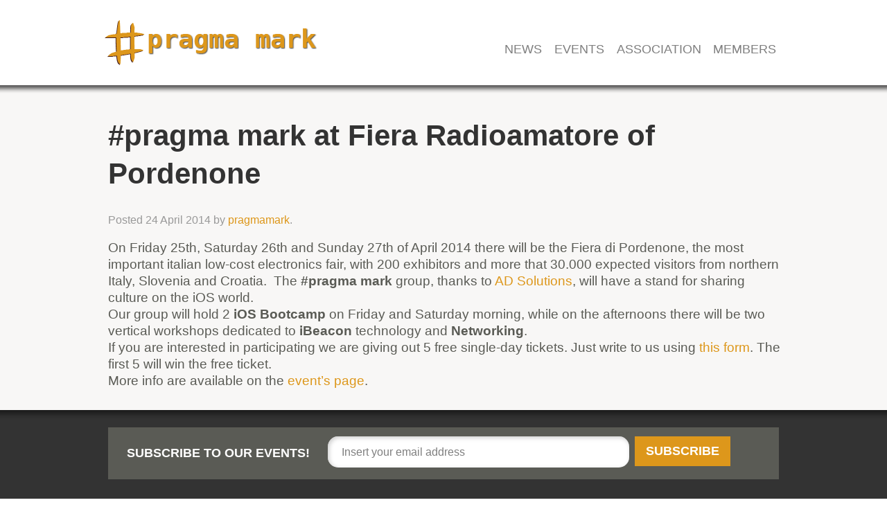

--- FILE ---
content_type: text/html; charset=UTF-8
request_url: https://pragmamark.org/news/2014/04/24/pragma-mark-alla-fiera-radioamatore-di-pordenone/
body_size: 8172
content:
<!doctype html>
<!--[if lt IE 7]><html dir="ltr" lang="en-US"
	prefix="og: https://ogp.me/ns#"  class="no-js lt-ie9 lt-ie8 lt-ie7"> <![endif]-->
<!--[if (IE 7)&!(IEMobile)]><html dir="ltr" lang="en-US"
	prefix="og: https://ogp.me/ns#"  class="no-js lt-ie9 lt-ie8"><![endif]-->
<!--[if (IE 8)&!(IEMobile)]><html dir="ltr" lang="en-US"
	prefix="og: https://ogp.me/ns#"  class="no-js lt-ie9"><![endif]-->
<!--[if gt IE 8]><!--> <html dir="ltr" lang="en-US"
	prefix="og: https://ogp.me/ns#"  class="no-js"><!--<![endif]-->
    <head>
        <meta charset="utf-8">
        
        <meta name="HandheldFriendly" content="True">
        <meta name="MobileOptimized" content="320">
        <meta name="viewport" content="width=device-width, initial-scale=1.0"/>
        <link rel="shortcut icon" href="https://pragmamark.org/wp-content/themes/januas/favicon.ico">
        <link rel="pingback" href="https://pragmamark.org/xmlrpc.php">
        <link href='http://fonts.googleapis.com/css?family=Droid+Sans:400,700' rel='stylesheet' type='text/css'>
        <link href='https://pragmamark.org/wp-content/themes/januas/lib/styles/style.css' rel='stylesheet' type='text/css'>
        <link href='https://pragmamark.org/wp-content/themes/januas/style.css' rel='stylesheet' type='text/css'>
                
		<!-- All in One SEO 4.3.6.1 - aioseo.com -->
		<title>#pragma mark at Fiera Radioamatore of Pordenone | #pragma mark</title>
		<meta name="robots" content="max-image-preview:large" />
		<link rel="canonical" href="https://pragmamark.org/news/2014/04/24/pragma-mark-alla-fiera-radioamatore-di-pordenone/" />
		<meta name="generator" content="All in One SEO (AIOSEO) 4.3.6.1 " />
		<meta property="og:locale" content="en_US" />
		<meta property="og:site_name" content="#pragma mark | The first community of iOS &amp; OS X developers in Italy" />
		<meta property="og:type" content="article" />
		<meta property="og:title" content="#pragma mark at Fiera Radioamatore of Pordenone | #pragma mark" />
		<meta property="og:url" content="https://pragmamark.org/news/2014/04/24/pragma-mark-alla-fiera-radioamatore-di-pordenone/" />
		<meta property="article:published_time" content="2014-04-24T10:51:24+00:00" />
		<meta property="article:modified_time" content="2014-05-30T17:46:19+00:00" />
		<meta name="twitter:card" content="summary_large_image" />
		<meta name="twitter:title" content="#pragma mark at Fiera Radioamatore of Pordenone | #pragma mark" />
		<meta name="google" content="nositelinkssearchbox" />
		<script type="application/ld+json" class="aioseo-schema">
			{"@context":"https:\/\/schema.org","@graph":[{"@type":"Article","@id":"https:\/\/pragmamark.org\/news\/2014\/04\/24\/pragma-mark-alla-fiera-radioamatore-di-pordenone\/#article","name":"#pragma mark at Fiera Radioamatore of Pordenone | #pragma mark","headline":"#pragma mark at Fiera Radioamatore of Pordenone","author":{"@id":"https:\/\/pragmamark.org\/author\/pragmamark\/#author"},"publisher":{"@id":"https:\/\/pragmamark.org\/#organization"},"image":{"@type":"ImageObject","url":"https:\/\/pragmamark.org\/wp-content\/uploads\/2014\/04\/Home-Slide-011.jpg","width":1400,"height":600},"datePublished":"2014-04-24T10:51:24+02:00","dateModified":"2014-05-30T17:46:19+02:00","inLanguage":"en-US","mainEntityOfPage":{"@id":"https:\/\/pragmamark.org\/news\/2014\/04\/24\/pragma-mark-alla-fiera-radioamatore-di-pordenone\/#webpage"},"isPartOf":{"@id":"https:\/\/pragmamark.org\/news\/2014\/04\/24\/pragma-mark-alla-fiera-radioamatore-di-pordenone\/#webpage"},"articleSection":"News"},{"@type":"BreadcrumbList","@id":"https:\/\/pragmamark.org\/news\/2014\/04\/24\/pragma-mark-alla-fiera-radioamatore-di-pordenone\/#breadcrumblist","itemListElement":[{"@type":"ListItem","@id":"https:\/\/pragmamark.org\/#listItem","position":1,"item":{"@type":"WebPage","@id":"https:\/\/pragmamark.org\/","name":"Home","description":"The first community of iOS & OS X developers in Italy","url":"https:\/\/pragmamark.org\/"},"nextItem":"https:\/\/pragmamark.org\/category\/news\/#listItem"},{"@type":"ListItem","@id":"https:\/\/pragmamark.org\/category\/news\/#listItem","position":2,"item":{"@type":"WebPage","@id":"https:\/\/pragmamark.org\/category\/news\/","name":"News","url":"https:\/\/pragmamark.org\/category\/news\/"},"nextItem":"https:\/\/pragmamark.org\/news\/2014\/#listItem","previousItem":"https:\/\/pragmamark.org\/#listItem"},{"@type":"ListItem","@id":"https:\/\/pragmamark.org\/news\/2014\/#listItem","position":3,"item":{"@type":"WebPage","@id":"https:\/\/pragmamark.org\/news\/2014\/","name":"2014","url":"https:\/\/pragmamark.org\/news\/2014\/"},"nextItem":"https:\/\/pragmamark.org\/news\/2014\/04\/#listItem","previousItem":"https:\/\/pragmamark.org\/category\/news\/#listItem"},{"@type":"ListItem","@id":"https:\/\/pragmamark.org\/news\/2014\/04\/#listItem","position":4,"item":{"@type":"WebPage","@id":"https:\/\/pragmamark.org\/news\/2014\/04\/","name":"April","url":"https:\/\/pragmamark.org\/news\/2014\/04\/"},"nextItem":"https:\/\/pragmamark.org\/news\/2014\/04\/24\/#listItem","previousItem":"https:\/\/pragmamark.org\/news\/2014\/#listItem"},{"@type":"ListItem","@id":"https:\/\/pragmamark.org\/news\/2014\/04\/24\/#listItem","position":5,"item":{"@type":"WebPage","@id":"https:\/\/pragmamark.org\/news\/2014\/04\/24\/","name":"24","url":"https:\/\/pragmamark.org\/news\/2014\/04\/24\/"},"nextItem":"https:\/\/pragmamark.org\/news\/2014\/04\/24\/pragma-mark-alla-fiera-radioamatore-di-pordenone\/#listItem","previousItem":"https:\/\/pragmamark.org\/news\/2014\/04\/#listItem"},{"@type":"ListItem","@id":"https:\/\/pragmamark.org\/news\/2014\/04\/24\/pragma-mark-alla-fiera-radioamatore-di-pordenone\/#listItem","position":6,"item":{"@type":"WebPage","@id":"https:\/\/pragmamark.org\/news\/2014\/04\/24\/pragma-mark-alla-fiera-radioamatore-di-pordenone\/","name":"#pragma mark at Fiera Radioamatore of Pordenone","url":"https:\/\/pragmamark.org\/news\/2014\/04\/24\/pragma-mark-alla-fiera-radioamatore-di-pordenone\/"},"previousItem":"https:\/\/pragmamark.org\/news\/2014\/04\/24\/#listItem"}]},{"@type":"Organization","@id":"https:\/\/pragmamark.org\/#organization","name":"#pragma mark","url":"https:\/\/pragmamark.org\/"},{"@type":"Person","@id":"https:\/\/pragmamark.org\/author\/pragmamark\/#author","url":"https:\/\/pragmamark.org\/author\/pragmamark\/","name":"pragmamark","image":{"@type":"ImageObject","@id":"https:\/\/pragmamark.org\/news\/2014\/04\/24\/pragma-mark-alla-fiera-radioamatore-di-pordenone\/#authorImage","url":"https:\/\/secure.gravatar.com\/avatar\/b013ec3d225764fb6558baf1b2791a85?s=96&d=mm&r=g","width":96,"height":96,"caption":"pragmamark"}},{"@type":"WebPage","@id":"https:\/\/pragmamark.org\/news\/2014\/04\/24\/pragma-mark-alla-fiera-radioamatore-di-pordenone\/#webpage","url":"https:\/\/pragmamark.org\/news\/2014\/04\/24\/pragma-mark-alla-fiera-radioamatore-di-pordenone\/","name":"#pragma mark at Fiera Radioamatore of Pordenone | #pragma mark","inLanguage":"en-US","isPartOf":{"@id":"https:\/\/pragmamark.org\/#website"},"breadcrumb":{"@id":"https:\/\/pragmamark.org\/news\/2014\/04\/24\/pragma-mark-alla-fiera-radioamatore-di-pordenone\/#breadcrumblist"},"author":{"@id":"https:\/\/pragmamark.org\/author\/pragmamark\/#author"},"creator":{"@id":"https:\/\/pragmamark.org\/author\/pragmamark\/#author"},"image":{"@type":"ImageObject","url":"https:\/\/pragmamark.org\/wp-content\/uploads\/2014\/04\/Home-Slide-011.jpg","@id":"https:\/\/pragmamark.org\/#mainImage","width":1400,"height":600},"primaryImageOfPage":{"@id":"https:\/\/pragmamark.org\/news\/2014\/04\/24\/pragma-mark-alla-fiera-radioamatore-di-pordenone\/#mainImage"},"datePublished":"2014-04-24T10:51:24+02:00","dateModified":"2014-05-30T17:46:19+02:00"},{"@type":"WebSite","@id":"https:\/\/pragmamark.org\/#website","url":"https:\/\/pragmamark.org\/","name":"#pragma mark","description":"The first community of iOS & OS X developers in Italy","inLanguage":"en-US","publisher":{"@id":"https:\/\/pragmamark.org\/#organization"}}]}
		</script>
		<!-- All in One SEO -->

<link rel="alternate" type="application/rss+xml" title="#pragma mark &raquo; Feed" href="https://pragmamark.org/feed/" />
<link rel="alternate" type="application/rss+xml" title="#pragma mark &raquo; Comments Feed" href="https://pragmamark.org/comments/feed/" />
<link rel="alternate" type="application/rss+xml" title="#pragma mark &raquo; #pragma mark at Fiera Radioamatore of Pordenone Comments Feed" href="https://pragmamark.org/news/2014/04/24/pragma-mark-alla-fiera-radioamatore-di-pordenone/feed/" />
<script type="text/javascript">
window._wpemojiSettings = {"baseUrl":"https:\/\/s.w.org\/images\/core\/emoji\/14.0.0\/72x72\/","ext":".png","svgUrl":"https:\/\/s.w.org\/images\/core\/emoji\/14.0.0\/svg\/","svgExt":".svg","source":{"concatemoji":"https:\/\/pragmamark.org\/wp-includes\/js\/wp-emoji-release.min.js?ver=6.2.8"}};
/*! This file is auto-generated */
!function(e,a,t){var n,r,o,i=a.createElement("canvas"),p=i.getContext&&i.getContext("2d");function s(e,t){p.clearRect(0,0,i.width,i.height),p.fillText(e,0,0);e=i.toDataURL();return p.clearRect(0,0,i.width,i.height),p.fillText(t,0,0),e===i.toDataURL()}function c(e){var t=a.createElement("script");t.src=e,t.defer=t.type="text/javascript",a.getElementsByTagName("head")[0].appendChild(t)}for(o=Array("flag","emoji"),t.supports={everything:!0,everythingExceptFlag:!0},r=0;r<o.length;r++)t.supports[o[r]]=function(e){if(p&&p.fillText)switch(p.textBaseline="top",p.font="600 32px Arial",e){case"flag":return s("\ud83c\udff3\ufe0f\u200d\u26a7\ufe0f","\ud83c\udff3\ufe0f\u200b\u26a7\ufe0f")?!1:!s("\ud83c\uddfa\ud83c\uddf3","\ud83c\uddfa\u200b\ud83c\uddf3")&&!s("\ud83c\udff4\udb40\udc67\udb40\udc62\udb40\udc65\udb40\udc6e\udb40\udc67\udb40\udc7f","\ud83c\udff4\u200b\udb40\udc67\u200b\udb40\udc62\u200b\udb40\udc65\u200b\udb40\udc6e\u200b\udb40\udc67\u200b\udb40\udc7f");case"emoji":return!s("\ud83e\udef1\ud83c\udffb\u200d\ud83e\udef2\ud83c\udfff","\ud83e\udef1\ud83c\udffb\u200b\ud83e\udef2\ud83c\udfff")}return!1}(o[r]),t.supports.everything=t.supports.everything&&t.supports[o[r]],"flag"!==o[r]&&(t.supports.everythingExceptFlag=t.supports.everythingExceptFlag&&t.supports[o[r]]);t.supports.everythingExceptFlag=t.supports.everythingExceptFlag&&!t.supports.flag,t.DOMReady=!1,t.readyCallback=function(){t.DOMReady=!0},t.supports.everything||(n=function(){t.readyCallback()},a.addEventListener?(a.addEventListener("DOMContentLoaded",n,!1),e.addEventListener("load",n,!1)):(e.attachEvent("onload",n),a.attachEvent("onreadystatechange",function(){"complete"===a.readyState&&t.readyCallback()})),(e=t.source||{}).concatemoji?c(e.concatemoji):e.wpemoji&&e.twemoji&&(c(e.twemoji),c(e.wpemoji)))}(window,document,window._wpemojiSettings);
</script>
<style type="text/css">
img.wp-smiley,
img.emoji {
	display: inline !important;
	border: none !important;
	box-shadow: none !important;
	height: 1em !important;
	width: 1em !important;
	margin: 0 0.07em !important;
	vertical-align: -0.1em !important;
	background: none !important;
	padding: 0 !important;
}
</style>
	<link rel='stylesheet' id='wp-block-library-css' href='https://pragmamark.org/wp-includes/css/dist/block-library/style.min.css?ver=6.2.8' type='text/css' media='all' />
<link rel='stylesheet' id='classic-theme-styles-css' href='https://pragmamark.org/wp-includes/css/classic-themes.min.css?ver=6.2.8' type='text/css' media='all' />
<style id='global-styles-inline-css' type='text/css'>
body{--wp--preset--color--black: #000000;--wp--preset--color--cyan-bluish-gray: #abb8c3;--wp--preset--color--white: #ffffff;--wp--preset--color--pale-pink: #f78da7;--wp--preset--color--vivid-red: #cf2e2e;--wp--preset--color--luminous-vivid-orange: #ff6900;--wp--preset--color--luminous-vivid-amber: #fcb900;--wp--preset--color--light-green-cyan: #7bdcb5;--wp--preset--color--vivid-green-cyan: #00d084;--wp--preset--color--pale-cyan-blue: #8ed1fc;--wp--preset--color--vivid-cyan-blue: #0693e3;--wp--preset--color--vivid-purple: #9b51e0;--wp--preset--gradient--vivid-cyan-blue-to-vivid-purple: linear-gradient(135deg,rgba(6,147,227,1) 0%,rgb(155,81,224) 100%);--wp--preset--gradient--light-green-cyan-to-vivid-green-cyan: linear-gradient(135deg,rgb(122,220,180) 0%,rgb(0,208,130) 100%);--wp--preset--gradient--luminous-vivid-amber-to-luminous-vivid-orange: linear-gradient(135deg,rgba(252,185,0,1) 0%,rgba(255,105,0,1) 100%);--wp--preset--gradient--luminous-vivid-orange-to-vivid-red: linear-gradient(135deg,rgba(255,105,0,1) 0%,rgb(207,46,46) 100%);--wp--preset--gradient--very-light-gray-to-cyan-bluish-gray: linear-gradient(135deg,rgb(238,238,238) 0%,rgb(169,184,195) 100%);--wp--preset--gradient--cool-to-warm-spectrum: linear-gradient(135deg,rgb(74,234,220) 0%,rgb(151,120,209) 20%,rgb(207,42,186) 40%,rgb(238,44,130) 60%,rgb(251,105,98) 80%,rgb(254,248,76) 100%);--wp--preset--gradient--blush-light-purple: linear-gradient(135deg,rgb(255,206,236) 0%,rgb(152,150,240) 100%);--wp--preset--gradient--blush-bordeaux: linear-gradient(135deg,rgb(254,205,165) 0%,rgb(254,45,45) 50%,rgb(107,0,62) 100%);--wp--preset--gradient--luminous-dusk: linear-gradient(135deg,rgb(255,203,112) 0%,rgb(199,81,192) 50%,rgb(65,88,208) 100%);--wp--preset--gradient--pale-ocean: linear-gradient(135deg,rgb(255,245,203) 0%,rgb(182,227,212) 50%,rgb(51,167,181) 100%);--wp--preset--gradient--electric-grass: linear-gradient(135deg,rgb(202,248,128) 0%,rgb(113,206,126) 100%);--wp--preset--gradient--midnight: linear-gradient(135deg,rgb(2,3,129) 0%,rgb(40,116,252) 100%);--wp--preset--duotone--dark-grayscale: url('#wp-duotone-dark-grayscale');--wp--preset--duotone--grayscale: url('#wp-duotone-grayscale');--wp--preset--duotone--purple-yellow: url('#wp-duotone-purple-yellow');--wp--preset--duotone--blue-red: url('#wp-duotone-blue-red');--wp--preset--duotone--midnight: url('#wp-duotone-midnight');--wp--preset--duotone--magenta-yellow: url('#wp-duotone-magenta-yellow');--wp--preset--duotone--purple-green: url('#wp-duotone-purple-green');--wp--preset--duotone--blue-orange: url('#wp-duotone-blue-orange');--wp--preset--font-size--small: 13px;--wp--preset--font-size--medium: 20px;--wp--preset--font-size--large: 36px;--wp--preset--font-size--x-large: 42px;--wp--preset--spacing--20: 0.44rem;--wp--preset--spacing--30: 0.67rem;--wp--preset--spacing--40: 1rem;--wp--preset--spacing--50: 1.5rem;--wp--preset--spacing--60: 2.25rem;--wp--preset--spacing--70: 3.38rem;--wp--preset--spacing--80: 5.06rem;--wp--preset--shadow--natural: 6px 6px 9px rgba(0, 0, 0, 0.2);--wp--preset--shadow--deep: 12px 12px 50px rgba(0, 0, 0, 0.4);--wp--preset--shadow--sharp: 6px 6px 0px rgba(0, 0, 0, 0.2);--wp--preset--shadow--outlined: 6px 6px 0px -3px rgba(255, 255, 255, 1), 6px 6px rgba(0, 0, 0, 1);--wp--preset--shadow--crisp: 6px 6px 0px rgba(0, 0, 0, 1);}:where(.is-layout-flex){gap: 0.5em;}body .is-layout-flow > .alignleft{float: left;margin-inline-start: 0;margin-inline-end: 2em;}body .is-layout-flow > .alignright{float: right;margin-inline-start: 2em;margin-inline-end: 0;}body .is-layout-flow > .aligncenter{margin-left: auto !important;margin-right: auto !important;}body .is-layout-constrained > .alignleft{float: left;margin-inline-start: 0;margin-inline-end: 2em;}body .is-layout-constrained > .alignright{float: right;margin-inline-start: 2em;margin-inline-end: 0;}body .is-layout-constrained > .aligncenter{margin-left: auto !important;margin-right: auto !important;}body .is-layout-constrained > :where(:not(.alignleft):not(.alignright):not(.alignfull)){max-width: var(--wp--style--global--content-size);margin-left: auto !important;margin-right: auto !important;}body .is-layout-constrained > .alignwide{max-width: var(--wp--style--global--wide-size);}body .is-layout-flex{display: flex;}body .is-layout-flex{flex-wrap: wrap;align-items: center;}body .is-layout-flex > *{margin: 0;}:where(.wp-block-columns.is-layout-flex){gap: 2em;}.has-black-color{color: var(--wp--preset--color--black) !important;}.has-cyan-bluish-gray-color{color: var(--wp--preset--color--cyan-bluish-gray) !important;}.has-white-color{color: var(--wp--preset--color--white) !important;}.has-pale-pink-color{color: var(--wp--preset--color--pale-pink) !important;}.has-vivid-red-color{color: var(--wp--preset--color--vivid-red) !important;}.has-luminous-vivid-orange-color{color: var(--wp--preset--color--luminous-vivid-orange) !important;}.has-luminous-vivid-amber-color{color: var(--wp--preset--color--luminous-vivid-amber) !important;}.has-light-green-cyan-color{color: var(--wp--preset--color--light-green-cyan) !important;}.has-vivid-green-cyan-color{color: var(--wp--preset--color--vivid-green-cyan) !important;}.has-pale-cyan-blue-color{color: var(--wp--preset--color--pale-cyan-blue) !important;}.has-vivid-cyan-blue-color{color: var(--wp--preset--color--vivid-cyan-blue) !important;}.has-vivid-purple-color{color: var(--wp--preset--color--vivid-purple) !important;}.has-black-background-color{background-color: var(--wp--preset--color--black) !important;}.has-cyan-bluish-gray-background-color{background-color: var(--wp--preset--color--cyan-bluish-gray) !important;}.has-white-background-color{background-color: var(--wp--preset--color--white) !important;}.has-pale-pink-background-color{background-color: var(--wp--preset--color--pale-pink) !important;}.has-vivid-red-background-color{background-color: var(--wp--preset--color--vivid-red) !important;}.has-luminous-vivid-orange-background-color{background-color: var(--wp--preset--color--luminous-vivid-orange) !important;}.has-luminous-vivid-amber-background-color{background-color: var(--wp--preset--color--luminous-vivid-amber) !important;}.has-light-green-cyan-background-color{background-color: var(--wp--preset--color--light-green-cyan) !important;}.has-vivid-green-cyan-background-color{background-color: var(--wp--preset--color--vivid-green-cyan) !important;}.has-pale-cyan-blue-background-color{background-color: var(--wp--preset--color--pale-cyan-blue) !important;}.has-vivid-cyan-blue-background-color{background-color: var(--wp--preset--color--vivid-cyan-blue) !important;}.has-vivid-purple-background-color{background-color: var(--wp--preset--color--vivid-purple) !important;}.has-black-border-color{border-color: var(--wp--preset--color--black) !important;}.has-cyan-bluish-gray-border-color{border-color: var(--wp--preset--color--cyan-bluish-gray) !important;}.has-white-border-color{border-color: var(--wp--preset--color--white) !important;}.has-pale-pink-border-color{border-color: var(--wp--preset--color--pale-pink) !important;}.has-vivid-red-border-color{border-color: var(--wp--preset--color--vivid-red) !important;}.has-luminous-vivid-orange-border-color{border-color: var(--wp--preset--color--luminous-vivid-orange) !important;}.has-luminous-vivid-amber-border-color{border-color: var(--wp--preset--color--luminous-vivid-amber) !important;}.has-light-green-cyan-border-color{border-color: var(--wp--preset--color--light-green-cyan) !important;}.has-vivid-green-cyan-border-color{border-color: var(--wp--preset--color--vivid-green-cyan) !important;}.has-pale-cyan-blue-border-color{border-color: var(--wp--preset--color--pale-cyan-blue) !important;}.has-vivid-cyan-blue-border-color{border-color: var(--wp--preset--color--vivid-cyan-blue) !important;}.has-vivid-purple-border-color{border-color: var(--wp--preset--color--vivid-purple) !important;}.has-vivid-cyan-blue-to-vivid-purple-gradient-background{background: var(--wp--preset--gradient--vivid-cyan-blue-to-vivid-purple) !important;}.has-light-green-cyan-to-vivid-green-cyan-gradient-background{background: var(--wp--preset--gradient--light-green-cyan-to-vivid-green-cyan) !important;}.has-luminous-vivid-amber-to-luminous-vivid-orange-gradient-background{background: var(--wp--preset--gradient--luminous-vivid-amber-to-luminous-vivid-orange) !important;}.has-luminous-vivid-orange-to-vivid-red-gradient-background{background: var(--wp--preset--gradient--luminous-vivid-orange-to-vivid-red) !important;}.has-very-light-gray-to-cyan-bluish-gray-gradient-background{background: var(--wp--preset--gradient--very-light-gray-to-cyan-bluish-gray) !important;}.has-cool-to-warm-spectrum-gradient-background{background: var(--wp--preset--gradient--cool-to-warm-spectrum) !important;}.has-blush-light-purple-gradient-background{background: var(--wp--preset--gradient--blush-light-purple) !important;}.has-blush-bordeaux-gradient-background{background: var(--wp--preset--gradient--blush-bordeaux) !important;}.has-luminous-dusk-gradient-background{background: var(--wp--preset--gradient--luminous-dusk) !important;}.has-pale-ocean-gradient-background{background: var(--wp--preset--gradient--pale-ocean) !important;}.has-electric-grass-gradient-background{background: var(--wp--preset--gradient--electric-grass) !important;}.has-midnight-gradient-background{background: var(--wp--preset--gradient--midnight) !important;}.has-small-font-size{font-size: var(--wp--preset--font-size--small) !important;}.has-medium-font-size{font-size: var(--wp--preset--font-size--medium) !important;}.has-large-font-size{font-size: var(--wp--preset--font-size--large) !important;}.has-x-large-font-size{font-size: var(--wp--preset--font-size--x-large) !important;}
.wp-block-navigation a:where(:not(.wp-element-button)){color: inherit;}
:where(.wp-block-columns.is-layout-flex){gap: 2em;}
.wp-block-pullquote{font-size: 1.5em;line-height: 1.6;}
</style>
<link rel='stylesheet' id='contact-form-7-css' href='https://pragmamark.org/wp-content/plugins/contact-form-7/includes/css/styles.css?ver=5.7.6' type='text/css' media='all' />
<link rel='stylesheet' id='januas-chosen-style-css' href='https://pragmamark.org/wp-content/themes/januas/lib/styles/chosen.css?ver=6.2.8' type='text/css' media='all' />
<!--[if lt IE 9]>
<link rel='stylesheet' id='januas-ie-only-css' href='https://pragmamark.org/wp-content/themes/januas/lib/styles/ie.css?ver=6.2.8' type='text/css' media='all' />
<![endif]-->
<script type='text/javascript' src='https://pragmamark.org/wp-content/themes/januas/lib/scripts/modernizr.custom.min.js?ver=2.5.3' id='januas-modernizr-js'></script>
<script type='text/javascript' src='https://pragmamark.org/wp-content/themes/januas/lib/scripts/jquery-1.8.3.js?ver=6.2.8' id='jquery-js'></script>
<script type='text/javascript' src='https://pragmamark.org/wp-content/themes/januas/lib/scripts/chosen.jquery.min.js?ver=6.2.8' id='januas-chosen-js'></script>
<script type='text/javascript' src='https://pragmamark.org/wp-content/themes/januas/lib/scripts/jquery.watermark.min.js?ver=6.2.8' id='januas-watermark-js'></script>
<link rel="https://api.w.org/" href="https://pragmamark.org/wp-json/" /><link rel="alternate" type="application/json" href="https://pragmamark.org/wp-json/wp/v2/posts/1113" /><link rel="EditURI" type="application/rsd+xml" title="RSD" href="https://pragmamark.org/xmlrpc.php?rsd" />
<link rel="wlwmanifest" type="application/wlwmanifest+xml" href="https://pragmamark.org/wp-includes/wlwmanifest.xml" />
<meta name="generator" content="WordPress 6.2.8" />
<link rel='shortlink' href='https://pragmamark.org/?p=1113' />
<link rel="alternate" type="application/json+oembed" href="https://pragmamark.org/wp-json/oembed/1.0/embed?url=https%3A%2F%2Fpragmamark.org%2Fnews%2F2014%2F04%2F24%2Fpragma-mark-alla-fiera-radioamatore-di-pordenone%2F" />
<link rel="alternate" type="text/xml+oembed" href="https://pragmamark.org/wp-json/oembed/1.0/embed?url=https%3A%2F%2Fpragmamark.org%2Fnews%2F2014%2F04%2F24%2Fpragma-mark-alla-fiera-radioamatore-di-pordenone%2F&#038;format=xml" />
<style type="text/css">
.qtranxs_flag_en {background-image: url(https://pragmamark.org/wp-content/plugins/qtranslate-x/flags/gb.png); background-repeat: no-repeat;}
.qtranxs_flag_it {background-image: url(https://pragmamark.org/wp-content/plugins/qtranslate-x/flags/it.png); background-repeat: no-repeat;}
</style>
<link hreflang="en" href="https://pragmamark.org/en/news/2014/04/24/pragma-mark-alla-fiera-radioamatore-di-pordenone/" rel="alternate" />
<link hreflang="it" href="https://pragmamark.org/it/news/2014/04/24/pragma-mark-alla-fiera-radioamatore-di-pordenone/" rel="alternate" />
<link hreflang="x-default" href="https://pragmamark.org/news/2014/04/24/pragma-mark-alla-fiera-radioamatore-di-pordenone/" rel="alternate" />
<meta name="generator" content="qTranslate-X 3.4.6.8" />
        <script type="text/javascript">
            // google plus
            window.___gcfg = {lang: 'en_US'};
            (function() {
                var po = document.createElement('script'); po.type = 'text/javascript'; po.async = true;
                po.src = 'https://apis.google.com/js/plusone.js';
                var s = document.getElementsByTagName('script')[0]; s.parentNode.insertBefore(po, s);
            })();
            // twitter
                !function(d,s,id){var js,fjs=d.getElementsByTagName(s)[0];if(!d.getElementById(id)){js=d.createElement(s);js.id=id;js.src="//platform.twitter.com/widgets.js";fjs.parentNode.insertBefore(js,fjs);}}(document,"script","twitter-wjs");
            // misc
            var wp_date_format = 'd MM yy';
            jQuery(function(){
                jQuery('.chosen').chosen();
                jQuery('#upcoming_search .search').watermark('Search For More Great Events...');
                jQuery('a.share').toggle(
                function(){
                    jQuery(this).parent().next('.share_panel').show();
                }, function(){
                    jQuery(this).parent().next('.share_panel').hide();
                }
            );
                jQuery('#mobile_search').toggle(function(){
                    jQuery('body').addClass('mobile_search_enabled');
                    return false;
                }, function(){
                    jQuery('body').removeClass('mobile_search_enabled');
                    return false;
                });
                
                jQuery('#header_search').toggle(function(){
                    jQuery('body').addClass('mobile_advancedsearch_enabled');
                    return false;
                }, function(){
                    jQuery('body').removeClass('mobile_advancedsearch_enabled');
                    return false;
                });
                
                jQuery('#advanced_schedule_search select').change(function(){
                    jQuery(this).closest('form').submit();
                });
            });
        </script>
                    </head>

    <script src="//platform.twitter.com/oct.js" type="text/javascript"></script>
    <script type="text/javascript">
        twttr.conversion.trackPid('l4vru');
    </script>
    <noscript>
        <img height="1" width="1" style="display:none;" alt="" src="https://analytics.twitter.com/i/adsct?txn_id=l4vru&p_id=Twitter" />
        <img height="1" width="1" style="display:none;" alt="" src="//t.co/i/adsct?txn_id=l4vru&p_id=Twitter" />
    </noscript>

        <body class="post-template-default single single-post postid-1113 single-format-standard">
        <a id="header_search" href="#">
            <img alt="Search button" src="https://pragmamark.org/wp-content/themes/januas/lib/images/search_mobile.png" />
        </a>
        <a id="mobile_search" href="#">
            <img alt="Search" src="https://pragmamark.org/wp-content/themes/januas/lib/images/open_close.png" />
        </a>
        <div id="mobile_search_form">
            <form method="get" action="https://pragmamark.org/">
                <select  name='event-category[]' id='event-category[]' class='category'>
	<option value='0'>Category</option>
	<option class="level-0" value="3">#Pragma Night</option>
	<option class="level-0" value="4">#Pragma Camp</option>
	<option class="level-0" value="5">#Pragma Conference</option>
	<option class="level-0" value="67">Fiere</option>
</select>
                <select name="event-time">
                    <option value="">By time</option>
                    <option value="1">Next 24 Hours</option>
                    <option value="7">Next 7 Days</option>
                    <option value="14">Next 14 Days</option>
                    <option value="30">Next 4 Weeks</option>
                    <option value="90">Next 3 Months</option>
                    <option value="180">Next 6 Months</option>
                    <option value="365">Next Year</option>
                </select>
                <input type="hidden" name="s" value="" />
                <input type="submit" value="Search" class="submit" />
            </form>
        </div>
        <div id="container" class="two-columns">
            <header class="header" role="banner">
                <div id="inner-header" class="wrap clearfix">
                    <p id="logo" class="h1">
                                                    <a href="https://pragmamark.org/">
                                <img src = "https://pragmamark.org/wp-content/uploads/2013/07/logo-pragmamark.png" width = "306" height = "87" alt="#pragma mark" />
                            </a>
                                                </p>
                                        <nav role="navigation">
                        <div class="menu"><ul id="menu-main-menu" class=""><li id="menu-item-19" class="menu-item menu-item-type-post_type menu-item-object-page menu-item-19"><a href="https://pragmamark.org/members/">Members</a></li>
<li id="menu-item-402" class="menu-item menu-item-type-post_type menu-item-object-page menu-item-402"><a href="https://pragmamark.org/association/">Association</a></li>
<li id="menu-item-368" class="menu-item menu-item-type-custom menu-item-object-custom menu-item-368"><a href="http://pragmamark.org/?s=&#038;event-category">Events</a></li>
<li id="menu-item-20" class="menu-item menu-item-type-taxonomy menu-item-object-category current-post-ancestor current-menu-parent current-post-parent menu-item-20"><a href="https://pragmamark.org/category/news/">News</a></li>
</ul></div>                    </nav>
                </div>
            </header>
<div id="content">

    <div id="inner-content" class="wrap clearfix">

        <div id="main" class="twelvecol first clearfix" role="main">

            
                    <article id="post-1113" class="clearfix post-1113 post type-post status-publish format-standard has-post-thumbnail hentry category-news" role="article">

                        <header class="article-header">
                           
                            <h1 class="page-title">#pragma mark at Fiera Radioamatore of Pordenone</h1>

                            <p class="byline vcard">Posted <time class="updated" datetime="2014-04-24T12:51:24+00:00">24 April 2014</time> by <span class="author"><a href="https://pragmamark.org/author/pragmamark/" title="Posts by pragmamark" rel="author">pragmamark</a></span>.</p>

                        </header> <!-- end article header -->

                        <section class="entry-content clearfix">
                            <p style="text-align: left;">On Friday 25th, Saturday 26th and Sunday 27th of April 2014 there will be the Fiera di Pordenone, the most important italian low-cost electronics fair, with 200 exhibitors and more that 30.000 expected visitors from northern Italy, Slovenia and Croatia.  The <strong>#pragma mark</strong> group, thanks to <a href="http://www.aditsolutions.it/">AD Solutions</a>, will have a stand for sharing culture on the iOS world.</p>
<p>Our group will hold 2 <strong>iOS Bootcamp</strong> on Friday and Saturday morning, while on the afternoons there will be two vertical workshops dedicated to <strong>iBeacon</strong> technology and <strong>Networking</strong>.</p>
<p>If you are interested in participating we are giving out 5 free single-day tickets. Just write to us using <a title="Contacts" href="https://pragmamark.org/contatti/">this form</a>. The first 5 will win the free ticket.</p>
<p>More info are available on the <a title="Fiera Radioamatore di Pordenone 2014" href="https://pragmamark.org/eventi/fiera-radioamatore-di-pordenone-2014/" target="_blank">event&#8217;s page</a>.</p>
                        </section> <!-- end article section -->

                        <footer class="article-footer">

                            
                        </footer> <!-- end article footer -->

                        
<!-- You can start editing here. -->


    
        <!-- If comments are closed. -->
        <!--p class="nocomments">Comments are closed.</p-->

    



                    </article> <!-- end article -->

                    
        </div> <!-- end #main -->

        <!-- <div id="sidebar1" class="sidebar fourcol last clearfix" role="complementary">

    
</div> -->

    </div> <!-- end #inner-content -->

</div> <!-- end #content -->

<footer class="footer" role="contentinfo">
            <a id="back" href="#" onclick="history.back();return false;">
            <img alt="Search button" src="https://pragmamark.org/wp-content/themes/januas/lib/images/arrow_back.png" />
        </a>
            <div id="inner-footer" class="wrap clearfix">
        <div class="widget_full">
    <aside id="mailchimp-widget-2" class="widget widget_mailchimp"><h3 class="widget-title">Subscribe to our events!</h3>            <form id="januas_mailchimp_subscription_form" action="http://pragmamark.us5.list-manage.com/subscribe?u=7657973ebf2a1d8959ab82970&#038;id=e80eb2957a" target="popupwindow">
                <input id="januas_mailchimp_subscription_form_email" name="EMAIL" type="text" value="Insert your email address" onclick="javascript:if(this.value=='Insert your email address'){this.value= '';}" onblur="javascript:if(this.value==''){this.value='Insert your email address'}"  class="subscribe" />
                                    <input type="hidden" value="e80eb2957a" name="id" />
                                    <input type="hidden" value="7657973ebf2a1d8959ab82970" name="u" />
                                <input id="januas_mailchimp_subscription_form_submit" type="submit" value="Subscribe" class="submit" />
            </form>
            </aside></div>        <div class="widget_full">
    </div>        <div class="widget_third">
    <div class="widget_left">
        <aside id="twitter-widget-2" class="widget widget_twitter"><h3 class="widget-title">Tweet our hashtag</h3>        <a href="https://twitter.com/intent/tweet?button_hashtag=pragmamarkorg" class="twitter-hashtag-button" data-lang="en-US"  data-url="http://pragmamark.org">Tweet #pragmamarkorg</a>
        <script>!function(d,s,id){var js,fjs=d.getElementsByTagName(s)[0];if(!d.getElementById(id)){js=d.createElement(s);js.id=id;js.src="//platform.twitter.com/widgets.js";fjs.parentNode.insertBefore(js,fjs);}}(document,"script","twitter-wjs");</script>
        </aside>    </div>
    <div class="widget_center">
        <aside id="connect-widget-2" class="widget widget_connect"><h3 class="widget-title">Connect with us</h3><a href="mailto:info@pragmamark.org"><img src="https://pragmamark.org/wp-content/themes/januas/lib/images/mail.png" alt="Email" /></a> <a href="http://twitter.com/pragmamarkorg"><img src="https://pragmamark.org/wp-content/themes/januas/lib/images/twitter.png" alt="Twitter" /></a> <a href="http://www.facebook.com/groups/pragmamark/"><img src="https://pragmamark.org/wp-content/themes/januas/lib/images/facebook.png" alt="Facebook" /></a> <a href="http://www.linkedin.com/groups?home=&#038;gid=4431805"><img src="https://pragmamark.org/wp-content/themes/januas/lib/images/linkedin.png" alt="Linkedin" /></a> </aside>    </div>
    <div class="widget_right">
        <aside id="linkedin-widget-2" class="widget widget_linkedin"><h3 class="widget-title">Share on Linkedin</h3>        <script src="//platform.linkedin.com/in.js" type="text/javascript"></script>
        <script type="IN/Share" data-url="http://pragmamark.org" ></script>
        </aside>    </div>
</div>    </div> <!-- end #inner-footer -->
    <div id="section_copyright">
        <p class="source-org copyright">
                        <span class="powered">Powered by <strong><a href="/soci">#pragma mark</a></strong></span>
            <span class="copy">© 2016 #pragma mark. All rights reserved.</span>
        </p>
    </div>
</footer> <!-- end footer -->
</div> <!-- end #container -->
<script type='text/javascript' src='https://pragmamark.org/wp-content/plugins/contact-form-7/includes/swv/js/index.js?ver=5.7.6' id='swv-js'></script>
<script type='text/javascript' id='contact-form-7-js-extra'>
/* <![CDATA[ */
var wpcf7 = {"api":{"root":"https:\/\/pragmamark.org\/wp-json\/","namespace":"contact-form-7\/v1"}};
/* ]]> */
</script>
<script type='text/javascript' src='https://pragmamark.org/wp-content/plugins/contact-form-7/includes/js/index.js?ver=5.7.6' id='contact-form-7-js'></script>
</body>
</html>

--- FILE ---
content_type: text/css
request_url: https://pragmamark.org/wp-content/themes/januas/lib/styles/style.css
body_size: 20669
content:
/******************************************************************
Site Name:
Author:

Stylesheet: Main Stylesheet

Here's where the magic happens. Here, you'll see we are calling in
the separate media queries. The base mobile goes outside any query
and is called at the beginning, after that we call the rest
of the styles inside media queries.
******************************************************************/
/*! normalize.css 2012-07-07T09:50 UTC - http://github.com/necolas/normalize.css */
/* ==========================================================================
   HTML5 display definitions
   ========================================================================== */
/*
 * Corrects `block` display not defined in IE6/7/8/9 & FF3.
 */
article, aside, details, figcaption, figure, footer, header, hgroup, nav, section, summary { display: block; }
/*
 * Corrects `inline-block` display not defined in IE6/7/8/9 & FF3.
 */
audio, canvas, video { display: inline-block; *display: inline;
 *zoom: 1;
}
/*
 * Prevents modern browsers from displaying `audio` without controls.
 * Remove excess height in iOS5 devices.
 */
audio:not([controls]) { display: none; height: 0; }
/*
 * Addresses styling for `hidden` attribute not present in IE7/8/9, FF3, S4.
 * Known issue: no IE6 support.
 */
[hidden] {
 display: none;
}
/* ==========================================================================
   Base
   ========================================================================== */
/*
 * 1. Corrects text resizing oddly in IE6/7 when body `font-size` is set using
 *    `em` units.
 * 2. Prevents iOS text size adjust after orientation change, without disabling
 *    user zoom.
 */
html { font-size: 100%; /* 1 */ -webkit-text-size-adjust: 100%; -ms-text-size-adjust: 100%;/* 2 */ }
/*
 * Addresses `font-family` inconsistency between `textarea` and other form
 * elements.
 */
html, button, input, select, textarea { font-family: sans-serif; }
/*
 * Addresses margins handled incorrectly in IE6/7.
 */
body { margin: 0; }
/* ==========================================================================
   Links
   ========================================================================== */
/*
 * Addresses `outline` inconsistency between Chrome and other browsers.
 */
a:focus { outline: thin dotted; }
/*
 * Improves readability when focused and also mouse hovered in all browsers.
 * people.opera.com/patrickl/experiments/keyboard/test
 */
a:active, a:hover { outline: 0; }
/* ==========================================================================
   Typography
   ========================================================================== */
/*
 * Addresses font sizes and margins set differently in IE6/7.
 * Addresses font sizes within `section` and `article` in FF4+, Chrome, S5.
 */
h1 { font-size: 2em; margin: 0.67em 0; }
h2 { font-size: 1.5em; margin: 0.83em 0; }
h3 { font-size: 1.17em; margin: 1em 0; }
h4 { font-size: 1em; margin: 1.33em 0; }
h5 { font-size: 0.83em; margin: 1.67em 0; }
h6 { font-size: 0.75em; margin: 2.33em 0; }
/*
 * Addresses styling not present in IE7/8/9, S5, Chrome.
 */
abbr[title] { border-bottom: 1px dotted; }
/*
 * Addresses style set to `bolder` in FF3+, S4/5, Chrome.
 */
b, strong { font-weight: bold; }
blockquote { margin: 1em 40px; }
/*
 * Addresses styling not present in S5, Chrome.
 */
dfn { font-style: italic; }
/*
 * Addresses styling not present in IE6/7/8/9.
 */
mark { background: #ff0; color: #000; }
/*
 * Addresses margins set differently in IE6/7.
 */
p, pre { margin: 1em 0; }
/*
 * Corrects font family set oddly in IE6, S4/5, Chrome.
 * en.wikipedia.org/wiki/User:Davidgothberg/Test59
 */
code, kbd, pre, samp { font-family: monospace, serif; _font-family: 'courier new', monospace; font-size: 1em; }
/*
 * Improves readability of pre-formatted text in all browsers.
 */
pre { white-space: pre; white-space: pre-wrap; word-wrap: break-word; }
/*
 * Addresses CSS quotes not supported in IE6/7.
 */
q { quotes: none; }
/*
 * Addresses `quotes` property not supported in S4.
 */
q:before, q:after { content: ''; content: none; }
small { font-size: 75%; }
/*
 * Prevents `sub` and `sup` affecting `line-height` in all browsers.
 * gist.github.com/413930
 */
sub, sup { font-size: 75%; line-height: 0; position: relative; vertical-align: baseline; }
sup { top: -0.5em; }
sub { bottom: -0.25em; }
/* ==========================================================================
   Lists
   ========================================================================== */
/*
 * Addresses margins set differently in IE6/7.
 */
dl, menu, ol, ul { margin: 1em 0; }
dd { margin: 0 0 0 40px; }
/*
 * Addresses paddings set differently in IE6/7.
 */
menu, ol, ul { padding: 0 0 0 40px; }
/*
 * Corrects list images handled incorrectly in IE7.
 */
nav ul, nav ol { list-style: none; list-style-image: none; }
/* ==========================================================================
   Embedded content
   ========================================================================== */
/*
 * 1. Removes border when inside `a` element in IE6/7/8/9, FF3.
 * 2. Improves image quality when scaled in IE7.
 *    code.flickr.com/blog/2008/11/12/on-ui-quality-the-little-things-client-side-image-resizing/
 */
img { border: 0; /* 1 */ -ms-interpolation-mode: bicubic;/* 2 */ }
/*
 * Corrects overflow displayed oddly in IE9.
 */
svg:not(:root) { overflow: hidden; }
/* ==========================================================================
   Figures
   ========================================================================== */
/*
 * Addresses margin not present in IE6/7/8/9, S5, O11.
 */
figure { margin: 0; }
/* ==========================================================================
   Forms
   ========================================================================== */
/*
 * Corrects margin displayed oddly in IE6/7.
 */
form { margin: 0; }
/*
 * Define consistent border, margin, and padding.
 */
fieldset { border: 1px solid #c0c0c0; margin: 0 2px; padding: 0.35em 0.625em 0.75em; }
/*
 * 1. Corrects color not being inherited in IE6/7/8/9.
 * 2. Corrects text not wrapping in FF3.
 * 3. Corrects alignment displayed oddly in IE6/7.
 */
legend { border: 0; /* 1 */ padding: 0; white-space: normal;   /* 2 */ *margin-left: -7px;
/* 3 */

}
/*
 * 1. Corrects font size not being inherited in all browsers.
 * 2. Addresses margins set differently in IE6/7, FF3+, S5, Chrome.
 * 3. Improves appearance and consistency in all browsers.
 */
button, input, select, textarea { font-size: 100%; /* 1 */ margin: 0; /* 2 */ vertical-align: baseline; *vertical-align: middle;
/* 3 */

}
/*
 * Addresses FF3/4 setting `line-height` on `input` using `!important` in the
 * UA stylesheet.
 */
button, input { line-height: normal; }
/*
 * 1. Avoid the WebKit bug in Android 4.0.* where (2) destroys native `audio`
 *    and `video` controls.
 * 2. Corrects inability to style clickable `input` types in iOS.
 * 3. Improves usability and consistency of cursor style between image-type
 *    `input` and others.
 * 4. Removes inner spacing in IE7 without affecting normal text inputs.
 *    Known issue: inner spacing remains in IE6.
 */
button, html input[type="button"], input[type="reset"], input[type="submit"] { -webkit-appearance: button; /* 2 */ cursor: pointer;   /* 3 */ *overflow: visible;
/* 4 */

}
/*
 * Re-set default cursor for disabled elements.
 */
button[disabled], input[disabled] { cursor: default; }
/*
 * 1. Addresses box sizing set to content-box in IE8/9.
 * 2. Removes excess padding in IE8/9.
 * 3. Removes excess padding in IE7.
 *    Known issue: excess padding remains in IE6.
 */
input[type="checkbox"], input[type="radio"] { box-sizing: border-box; /* 1 */ padding: 0;   /* 2 */ *height: 13px;
 *width: 13px;
/* 3 */

}
/*
 * 1. Addresses `appearance` set to `searchfield` in S5, Chrome.
 * 2. Addresses `box-sizing` set to `border-box` in S5, Chrome (include `-moz`
 *    to future-proof).
 */
input[type="search"] { -webkit-appearance: textfield; /* 1 */ -moz-box-sizing: content-box; -webkit-box-sizing: content-box; /* 2 */ box-sizing: content-box; }
/*
 * Removes inner padding and search cancel button in S5, Chrome on OS X.
 */
input[type="search"]::-webkit-search-cancel-button, input[type="search"]::-webkit-search-decoration {
 -webkit-appearance: none;
}
/*
 * Removes inner padding and border in FF3+.
 */
button::-moz-focus-inner, input::-moz-focus-inner {
 border: 0;
 padding: 0;
}
/*
 * 1. Removes default vertical scrollbar in IE6/7/8/9.
 * 2. Improves readability and alignment in all browsers.
 */
textarea { overflow: auto; /* 1 */ vertical-align: top;/* 2 */ }
/* ==========================================================================
   Tables
   ========================================================================== */
/*
 * Remove most spacing between table cells.
 */
table { border-collapse: collapse; border-spacing: 0; }
/******************************************************************
CUSTOMIZED RESET VALUES
I added these extra styles as a more personalized reset. Feel free
to remove them if you like or add your own. If you want to update
the normalize styles, make sure to edit from this point up.
******************************************************************/
p { -webkit-hyphens: auto; -epub-hyphens: auto; -moz-hyphens: auto; hyphens: auto; }
b, strong, .strong { font-weight: bold; }
dfn, em, .em { font-style: italic; }
small, .small { font-size: 75%; }
ul, ol { padding: 0; list-style-type: none; }
dd { margin: 0; }
.sidebar ul, .sidebar ol, .commentlist { list-style: none; }
/******************************************************************
Site Name: 
Author: 

Stylesheet: Mixins & Constants Stylesheet

This is where you can take advantage of LESS' great features: 
Mixins & Constants. I won't go in-depth on how they work exactly,
there are a few articles below that will help do that. What I will
tell you is that this will help speed up simple changes like
changing a color or adding CSS3 techniques like box shadow and
border-radius.

A WORD OF WARNING: It's very easy to overdo it here. Be careful and
remember less is more. 

******************************************************************/
/*********************
CLEARFIXIN'
*********************/
.clearfix { zoom: 1; }
.clearfix:before, .clearfix:after { content: ""; display: table; }
.clearfix:after { clear: both; }
/*********************
TOOLS
*********************/
* { -webkit-box-sizing: border-box; -moz-box-sizing: border-box; box-sizing: border-box; }
.image-replacement { text-indent: 100%; white-space: nowrap; overflow: hidden; }
/*********************
COLORS
Need help w/ choosing your colors? Try this site out:
http://0to255.com/
*********************/
/*
Here's a great tutorial on how to
use color variables properly:
http://sachagreif.com/sass-color-variables/
*/
/*********************
TYPOGRAPHY
*********************/
/* 	To embed your own fonts, use this syntax
	and place your fonts inside the 
	library/fonts folder. For more information
	on embedding fonts, go to:
	http://www.fontsquirrel.com/
	Be sure to remove the comment brackets.
*/
/*	@font-face {
    	font-family: 'Font Name';
    	src: url('../fonts/font-name.eot');
    	src: url('../fonts/font-name.eot?#iefix') format('embedded-opentype'),
             url('../fonts/font-name.woff') format('woff'),
             url('../fonts/font-name.ttf') format('truetype'),
             url('../fonts/font-name.svg#font-name') format('svg');
    	font-weight: normal;
    	font-style: normal;
	}
*/
/* 
use the best ampersand 
http://simplebits.com/notebook/2008/08/14/ampersands-2/
*/
span.amp { font-family: Baskerville, 'Goudy Old Style', Palatino, 'Book Antiqua', serif; font-style: italic; }
/* text alignment */
.text-left { text-align: left; }
.text-center { text-align: center; }
.text-right { text-align: right; }
.alert { margin: 10px; padding: 5px 18px; border: 1px solid; }
.alert-help { margin: 10px; padding: 5px 18px; border: 1px solid; border-color: #e8dc59; background: #ebe16f; }
.alert-info { margin: 10px; padding: 5px 18px; border: 1px solid; border-color: #bfe4f4; background: #d5edf8; }
.alert-error { margin: 10px; padding: 5px 18px; border: 1px solid; border-color: #f8cdce; background: #fbe3e4; }
.alert-success { margin: 10px; padding: 5px 18px; border: 1px solid; border-color: #deeaae; background: #e6efc2; }
/*********************
BORDER RADIUS
*********************/
/* 
NOTE: For older browser support (and some mobile), 
don't use the shorthand to define *different* corners. 

USAGE: .border-radius(4px); 

*/
/*********************
TRANISTION
*********************/
/* .transition(all,2s); */
/*********************
CSS3 GRADIENTS
Be careful with these since they can 
really slow down your CSS. Don't overdo it.
*********************/
/* .css-gradient(#dfdfdf,#f8f8f8); */
/*********************
BOX SHADOW
*********************/
/* .boxShadow(0,0,4px,#444); */
/*********************
BUTTONS
*********************/
.blue-button, .blue-button:visited { border-color: #1472ad; text-shadow: 0 1px 1px #1472ad; background-color: #1681c4; background-image: -webkit-gradient(linear, left top, left bottom, from(#1990db), to(#1681c4)); background-image: -webkit-linear-gradient(top, #1990db, #1681c4); background-image: -moz-linear-gradient(top, #1990db, #1681c4); background-image: -o-linear-gradient(top, #1990db, #1681c4); background-image: linear-gradient(to bottom, #1990db, #1681c4); -webkit-box-shadow: inset 0 0 3px #59b3ec; -moz-box-shadow: inset 0 0 3px #59b3ec; box-shadow: inset 0 0 3px #59b3ec; }
.blue-button:hover, .blue-button:visited:hover, .blue-button:focus, .blue-button:visited:focus { border-color: #116396; background-color: #1472ad; background-image: -webkit-gradient(linear, left top, left bottom, from(#1784c9), to(#1472ad)); background-image: -webkit-linear-gradient(top, #1784c9, #1472ad); background-image: -moz-linear-gradient(top, #1784c9, #1472ad); background-image: -o-linear-gradient(top, #1784c9, #1472ad); background-image: linear-gradient(to bottom, #1784c9, #1472ad); }
.blue-button:active, .blue-button:visited:active { background-color: #1990db; background-image: -webkit-gradient(linear, left top, left bottom, from(#1681c4), to(#1990db)); background-image: -webkit-linear-gradient(top, #1681c4, #1990db); background-image: -moz-linear-gradient(top, #1681c4, #1990db); background-image: -o-linear-gradient(top, #1681c4, #1990db); background-image: linear-gradient(to bottom, #1681c4, #1990db); }
/*
BASE (MOBILE) SIZE
This are the mobile styles. It's what people see on their phones. If
you set a great foundation, you won't need to add too many styles in
the other stylesheets. Remember, keep it light: Speed is Important.
*/
/******************************************************************
Site Name: 
Author: 

Stylesheet: Mixins & Constants Stylesheet

This is where you can take advantage of LESS' great features: 
Mixins & Constants. I won't go in-depth on how they work exactly,
there are a few articles below that will help do that. What I will
tell you is that this will help speed up simple changes like
changing a color or adding CSS3 techniques like box shadow and
border-radius.

A WORD OF WARNING: It's very easy to overdo it here. Be careful and
remember less is more. 

******************************************************************/
/*********************
CLEARFIXIN'
*********************/
.clearfix { zoom: 1; }
.clearfix:before, .clearfix:after { content: ""; display: table; }
.clearfix:after { clear: both; }
/*********************
TOOLS
*********************/
* { -webkit-box-sizing: border-box; -moz-box-sizing: border-box; box-sizing: border-box; }
.image-replacement { text-indent: 100%; white-space: nowrap; overflow: hidden; }
/*********************
COLORS
Need help w/ choosing your colors? Try this site out:
http://0to255.com/
*********************/
/*
Here's a great tutorial on how to
use color variables properly:
http://sachagreif.com/sass-color-variables/
*/
/*********************
TYPOGRAPHY
*********************/
/* 	To embed your own fonts, use this syntax
	and place your fonts inside the 
	library/fonts folder. For more information
	on embedding fonts, go to:
	http://www.fontsquirrel.com/
	Be sure to remove the comment brackets.
*/
/*	@font-face {
    	font-family: 'Font Name';
    	src: url('../fonts/font-name.eot');
    	src: url('../fonts/font-name.eot?#iefix') format('embedded-opentype'),
             url('../fonts/font-name.woff') format('woff'),
             url('../fonts/font-name.ttf') format('truetype'),
             url('../fonts/font-name.svg#font-name') format('svg');
    	font-weight: normal;
    	font-style: normal;
	}
*/
/* 
use the best ampersand 
http://simplebits.com/notebook/2008/08/14/ampersands-2/
*/
span.amp { font-family: Baskerville, 'Goudy Old Style', Palatino, 'Book Antiqua', serif; font-style: italic; }
/* text alignment */
.text-left { text-align: left; }
.text-center { text-align: center; }
.text-right { text-align: right; }
.alert { margin: 10px; padding: 5px 18px; border: 1px solid; }
.alert-help { margin: 10px; padding: 5px 18px; border: 1px solid; border-color: #e8dc59; background: #ebe16f; }
.alert-info { margin: 10px; padding: 5px 18px; border: 1px solid; border-color: #bfe4f4; background: #d5edf8; }
.alert-error { margin: 10px; padding: 5px 18px; border: 1px solid; border-color: #f8cdce; background: #fbe3e4; }
.alert-success { margin: 10px; padding: 5px 18px; border: 1px solid; border-color: #deeaae; background: #e6efc2; }
/*********************
BORDER RADIUS
*********************/
/* 
NOTE: For older browser support (and some mobile), 
don't use the shorthand to define *different* corners. 

USAGE: .border-radius(4px); 

*/
/*********************
TRANISTION
*********************/
/* .transition(all,2s); */
/*********************
CSS3 GRADIENTS
Be careful with these since they can 
really slow down your CSS. Don't overdo it.
*********************/
/* .css-gradient(#dfdfdf,#f8f8f8); */
/*********************
BOX SHADOW
*********************/
/* .boxShadow(0,0,4px,#444); */
/*********************
BUTTONS
*********************/
.blue-button, .blue-button:visited { border-color: #1472ad; text-shadow: 0 1px 1px #1472ad; background-color: #1681c4; background-image: -webkit-gradient(linear, left top, left bottom, from(#1990db), to(#1681c4)); background-image: -webkit-linear-gradient(top, #1990db, #1681c4); background-image: -moz-linear-gradient(top, #1990db, #1681c4); background-image: -o-linear-gradient(top, #1990db, #1681c4); background-image: linear-gradient(to bottom, #1990db, #1681c4); -webkit-box-shadow: inset 0 0 3px #59b3ec; -moz-box-shadow: inset 0 0 3px #59b3ec; box-shadow: inset 0 0 3px #59b3ec; }
.blue-button:hover, .blue-button:visited:hover, .blue-button:focus, .blue-button:visited:focus { border-color: #116396; background-color: #1472ad; background-image: -webkit-gradient(linear, left top, left bottom, from(#1784c9), to(#1472ad)); background-image: -webkit-linear-gradient(top, #1784c9, #1472ad); background-image: -moz-linear-gradient(top, #1784c9, #1472ad); background-image: -o-linear-gradient(top, #1784c9, #1472ad); background-image: linear-gradient(to bottom, #1784c9, #1472ad); }
.blue-button:active, .blue-button:visited:active { background-color: #1990db; background-image: -webkit-gradient(linear, left top, left bottom, from(#1681c4), to(#1990db)); background-image: -webkit-linear-gradient(top, #1681c4, #1990db); background-image: -moz-linear-gradient(top, #1681c4, #1990db); background-image: -o-linear-gradient(top, #1681c4, #1990db); background-image: linear-gradient(to bottom, #1681c4, #1990db); }
/******************************************************************
Site Name:
Author:

Stylesheet: Base Mobile Stylesheet

Be light and don't over style since everything here will be
loaded by mobile devices. You want to keep it as minimal as
possible. This is called at the top of the main stylsheet
and will be used across all viewports.

------------ MAP ------------

01. GENERAL STYLES
02. WORDPRESS BODY CLASSES
03. LAYOUT & GRID STYLES
04. LINK STYLES
05. H1, H2, H3, H4, H5 STYLES
06. HEADER SYTLES
07. NAVIGATION STYLES
08. POSTS & CONTENT STYLES
09. PAGE NAVI STYLES
10. COMMENT STYLES
11. COMMENT FORM STYLES
12. SIDEBARS & ASIDES
13. FOOTER STYLES

******************************************************************/
/*********************
01. GENERAL STYLES
*********************/
body {
 font-family: $serif; font-size: 100%; line-height: 1.5; color: #565656; }
/********************
02. WORDPRESS BODY CLASSES
    style a page via class
********************/
/* for sites that are read right to left (i.e. hebrew) */
/* home page */
/* blog template page */
/* archive page */
/* date archive page */
/* replace the number to the corresponding page number */
/* search page */
/* search result page */
/* no results search page */
/* individual paged search (i.e. body.search-paged-3) */
/* 404 page */
/* single post page */
/* individual post page by id (i.e. body.postid-73) */
/* individual paged single (i.e. body.single-paged-3) */
/* attatchment page */
/* individual attatchment page (i.e. body.attachmentid-763) */
/* style mime type pages */
/* author page */
/* user nicename (i.e. body.author-samueladams) */
/* paged author archives (i.e. body.author-paged-4) for page 4 */
/* category page */
/* individual category page (i.e. body.category-6) */
/* replace the number to the corresponding page number */
/* tag page */
/* individual tag page (i.e. body.tag-news) */
/* replace the number to the corresponding page number */
/* custom page template page */
/* individual page template (i.e. body.page-template-contact-php */
/* replace the number to the corresponding page number */
/* parent page template */
/* child page template */
/* replace the number to the corresponding page number */
/* if user is logged in */
/* paged items like search results or archives */
/* individual paged (i.e. body.paged-3) */
/*********************
03. LAYOUT & GRID STYLES
*********************/
.wrap { width: 96%; margin: 0 auto; }
/*********************
04. LINK STYLES
*********************/
a, a:visited { color: #DD971B;/* on hover *//* on click *//* mobile tap color */ }
a:hover, a:visited:hover, a:focus, a:visited:focus { color: #333333; }
.ruby a { color: #f4213f; }
.ruby a:hover, .ruby a:visited:hover, .ruby a:focus, .ruby a:visited:focus { color: #8c0718; }
.blue a { color: #4e6b93; }
.blue a:hover, .blue a:visited:hover, .blue a:focus, .blue a:visited:focus { color: #004575; }
.emerald a { color: #46b7a1; }
.emerald a:hover, .emerald a:visited:hover, .emerald a:focus, .emerald a:visited:focus { color: rgb(26, 122, 107); }
.orange a { color: #fc845b; }
.orange a:hover, .orange a:visited:hover, .orange a:focus, .orange a:visited:focus { color: #ce684d; }
.lemon a, .lemon a:visited { color: rgb(153, 116, 32); }
.lemon a:hover, .lemon a:visited:hover, .lemon a:focus, .lemon a:visited:focus { color: rgb(153, 116, 32); }
a:link, a:visited:link { /*
		this highlights links on iPhones/iPads.
		so it basically works like the :hover selector
		for mobile devices.
		*/ -webkit-tap-highlight-color: rgba(0, 0, 0, 0.3); }
/******************************************************************
05. H1, H2, H3, H4, H5 STYLES
******************************************************************/
h1, .h1, h2, .h2, h3, .h3, h4, .h4, h5, .h5 { font-family: 'Droid Sans', sans-serif; text-rendering: optimizelegibility; font-weight: 500;/*
	if you're going to use webfonts, be sure to check your weights
	http://css-tricks.com/watch-your-font-weight/
	*//* removing text decoration from all headline links */ }
h1 a, .h1 a, h2 a, .h2 a, h3 a, .h3 a, h4 a, .h4 a, h5 a, .h5 a { text-decoration: none; }
h1, .h1 { font-size: 2.5em; line-height: 1.333em; }
h2, .h2 { font-size: 1.75em; line-height: 1.4em; margin-bottom: 0.375em; }
h3, .h3 { font-size: 1.125em; }
h4, .h4 { font-size: 1.1em; font-weight: 700; }
h5, .h5 { font-size: 0.846em; line-height: 2.09em; text-transform: uppercase; letter-spacing: 2px; }
/*********************
06. HEADER SYTLES
*********************/
/*********************
07. NAVIGATION STYLES
*********************/
/*
all navs have a .nav class applied via
the wp_menu function, this is so we can
easily just write on group of styles for
the navs on the site and our css is cleaner
and moe scalable.
*/
.nav { border: 1px solid #ccc; border-bottom: 0;/* end .menu li *//* highlight current page *//* end current highlighters */ }
.nav li { /*
		so you really have to rethink your dropdowns for mobile.
		you don't want to have it expand too much because the
		screen is so small. How you manage your menu should
		depend on the project. Here's some great info on it:
		http://www.alistapart.com/articles/organizing-mobile/
		*/ }
.nav li a { display: block; text-decoration: none; padding: 10px 10px; background-color: #eee; border-bottom: 1px solid #ccc;/*
			remember this is for mobile ONLY, so there's no need
			to even declare hover styles here, you can do it in
			the style.scss file where it's relevant. We want to
			keep this file as small as possible!
			*/ }
.nav li ul.sub-menu li a, .nav li ul.children li a { padding-left: 30px; }
/* end .nav */
/*********************
08. POSTS & CONTENT STYLES
*********************/
#content { margin-top: 2.2em; }
/* end .hentry */
/* want to style individual post classes? Booya! */
/* post by id (i.e. post-3) */
/* general post style */
/* general article on a page style */
/* general style on an attatchment */
/* sticky post style */
/* hentry class */
/* style by category (i.e. category-videos) */
/* style by tag (i.e. tag-news) */
/* post meta */
.byline { color: #999; }
/* entry content */
.entry-content { /*
			image alignment on a screen this size may be
			a bit difficult. It's set to start aligning
			and floating images at the next breakpoint,
			but it's up to you. Feel free to change it up.
			*/ }
.entry-content dd { margin-left: 0; font-size: 0.9em; color: #787878; margin-bottom: 1.5em; }
.entry-content img { margin: 0 0 1.5em 0; max-width: 100%; height: auto; }
.entry-content video, .entry-content object { max-width: 100%; height: auto; }
.entry-content pre { background: #eee; border: 1px solid #cecece; padding: 10px; }
/* end .entry-content */
.wp-caption { background: #eee; padding: 5px;/* images inside wp-caption */ }
.wp-caption img { margin-bottom: 0; width: 100%; }
.wp-caption p.wp-caption-text { font-size: 0.85em; margin: 4px 0 7px; text-align: center; }
/* end .wp-caption */
/* image gallery styles */
/* end .gallery */
/* gallery caption styles */
/******************************************************************
09. PAGE NAVI STYLES
******************************************************************/
.page-navigation, .wp-prev-next { margin: 1.1em 0 2.2em; }
.januas_page_navi { /* current page link */ /* end .januas_page_navi .bpn-current */ /* common styles for page-navi links */ /* remove the bg on end links */

  /* previous link */

  /* next page link */

  /* first page link */

  /* last page link */

}
.januas_page_navi li { float: left; margin-left: 10px; }
.januas_page_navi li a { padding: 3px 6px; display: block; text-decoration: none; position: relative; }
.januas_page_navi li a:hover, .januas_page_navi li a:focus { color: #f01d4f; text-decoration: underline; }
.januas_page_navi li.bpn-current { padding: 3px 6px; border-bottom: 2px solid #f01d4f; position: relative; }
.januas_page_navi li.bpn-current a { /* hovering on current page link */ }
.januas_page_navi li.bpn-prev-link, .januas_page_navi li.bpn-next-link { font-weight: 700; }
.januas_page_navi li.bpn-prev-link a, .januas_page_navi li.bpn-next-link a { padding: 0; }
.januas_page_navi li.bpn-prev-link a:hover, .januas_page_navi li.bpn-next-link a:hover, .januas_page_navi li.bpn-first-page-link a:hover, .januas_page_navi li.bpn-last-page-link a:hover { background: none; }
/* end .januas_page_navi */
/* fallback previous & next links */
.wp-prev-next .prev-link { float: left; }
.wp-prev-next .next-link { float: right; }
/* end .wp-prev-next */
/******************************************************************
10. COMMENT STYLES
******************************************************************/
/* h3 comment title */
#comments { /* number of comments span */ }
.commentlist { /* general comment classes */ /* vcard */ /* end .commentlist .vcard */ /* comment meta */

  /* comment content */

  /* end .commentlist .comment_content */

  /* comment reply link */

  /* end .commentlist .comment-reply-link */

}
.commentlist li { position: relative; clear: both; overflow: hidden; list-style-type: none; margin-bottom: 1.5em; padding: 0.7335em 10px;/* end .commentlist li ul.children */ }
.commentlist li:last-child { margin-bottom: 0; }
.commentlist li ul.children { margin: 0;/* variations *//* change number for different depth */ }
.commentlist li[class*=depth-] { margin-top: 1.1em; }
.commentlist li.depth-1 { margin-left: 0; margin-top: 0; }
.commentlist li:not(.depth-1) { margin-right: -10px; margin-left: -10px; margin-top: 0; padding-bottom: 0; }
.commentlist .odd { background: #eee; }
.commentlist .even { background: #fefefe; }
.commentlist .vcard { margin-left: 50px; }
.commentlist .vcard cite.fn { font-weight: 700; font-style: normal; }
.commentlist .vcard time { float: right; }
.commentlist .vcard time a { color: #999; text-decoration: none; }
.commentlist .vcard time a:hover { text-decoration: underline; }
.commentlist .vcard img.avatar { position: absolute; left: 10px; padding: 2px; border: 1px solid #cecece; background: #fff; }
.commentlist .comment_content { margin-left: 50px; }
.commentlist .comment_content p { margin: 0.7335em 0 1.5em; font-size: 1em; line-height: 1.5em; }
.commentlist .comment-reply-link { text-decoration: none; float: right; background: #4598bb; padding: 3px 5px; color: #fff; opacity: 0.65; margin-bottom: 10px; font-weight: 700; font-size: 0.9em; }
.commentlist .comment-reply-link:hover, .commentlist .comment-reply-link:focus { opacity: 1; }
/* end .commentlist */
/******************************************************************
11. COMMENT FORM STYLES
******************************************************************/
.respond-form { margin: 1.5em 10px; padding-bottom: 2.2em; }
.respond-form form { margin: 0.75em 0; }
.respond-form form li { list-style-type: none; clear: both; margin-bottom: 0.7335em; }
.respond-form form li label, .respond-form form li small { display: none; }
.respond-form form input[type=text], .respond-form form input[type=email], .respond-form form input[type=url], .respond-form form textarea { padding: 3px 6px; background: #efefef; border: 2px solid #cecece; line-height: 1.5em;/* form validation */ }
.respond-form form input[type=text]:focus, .respond-form form input[type=email]:focus, .respond-form form input[type=url]:focus, .respond-form form textarea:focus { background: #fff; }
.respond-form form input[type=text]:invalid, .respond-form form input[type=email]:invalid, .respond-form form input[type=url]:invalid, .respond-form form textarea:invalid {
 outline: none;
 border-color: #fbc2c4;
 background-color: #f6e7eb;
 -webkit-box-shadow: none;
 -moz-box-shadow: none;
 -ms-box-shadow: none;
 box-shadow: none;
}
.respond-form form input[type=text], .respond-form form input[type=email], .respond-form form input[type=url] { max-width: 400px; min-width: 250px; }
.respond-form form textarea { resize: none; width: 97.3%; height: 150px; }
/* comment submit button */
/* comment form title */
#comment-form-title { margin: 0 0 1.1em; }
/* cancel comment reply link */
/* logged in comments */
/* allowed tags */
#allowed_tags { margin: 1.5em 10px 0.7335em 0; }
/* no comments */
.nocomments { margin: 0 20px 1.1em; }
/*********************
12. SIDEBARS & ASIDES
*********************/
.widget ul li { /* deep nesting */ }
/*********************
13. FOOTER STYLES
*********************/
.footer { clear: both; }
/*
	if you checked out the link above:
	http://www.alistapart.com/articles/organizing-mobile/
	you'll want to style the footer nav
	a bit more in-depth. Remember to keep
	it simple because you'll have to
	override these styles for the desktop
	view.
	*/
/* end .footer-links */
.page-navigation { margin: 0; clear: both; }
ol.januas_page_navi { text-align: center; }
.januas_page_navi li { float: none; margin-left: 0; display: inline; }
.januas_page_navi li a, .bpn-current, .januas_page_navi li.bpn-prev-link a, .januas_page_navi li.bpn-next-link a, .januas_page_navi li.bpn-prev-link a:hover, .januas_page_navi li.bpn-next-link a:hover, .januas_page_navi li.bpn-current { padding: 10px 15px; display: inline-block; text-decoration: none; position: relative; color: white; font-weight: bold; background: #333; font-size: 1.1em; }
.januas_page_navi li { margin: 0 2px; }
.januas_page_navi li.bpn-current, .januas_page_navi li a:hover { background: #EEEEEE; border: 0; }
.januas_page_navi li a:hover { text-decoration: none; color: white; }
#mobile_search, #header_search { display: none; }
#back, #mobile_share, #register_footer { display: none; }
/*#container, #slider, body {  overflow: visible;}
body, html { min-width: 980px;}*/
@media only screen and (max-width: 800px) {
/*MOBILE*/
#container, #slider, body, html {  overflow: auto;}
body, html { min-width: auto;}
body { max-width: 100% !important; background: #f8f7f6; font-size: 0.9em; }
#logo.h1 { margin: 0 auto; float: none; margin-top: 12px; width: 150px; }
#logo.h1 a { text-align: center; display: block; }
#logo.h1 img { display: block; max-width: 150px; height: auto; max-height: 40px; }
#inner-header .widget { display: none; }
#latest_news_section { display: none; }
#inner-footer { display: none; }
.home #slider { display: none; }
#upcoming_search { display: none; }
#sponsor_top { display: none; }
#content article.post wp-post-image.img { width: auto; height: 290px; }
#content article.post { float: left; border-top: 4px solid #EEEEEE; -webkit-box-shadow: 0px 1px 5px 0px #CCC; box-shadow: 0px 1px 5px 0px #CCC; margin: 0 5px; margin-bottom: 5px; background: white; margin-bottom: 30px; position: relative; margin-right: 0; }
#content article.post { margin: 0 auto; float: left; width: 96%; }
.wrap { width: 100%; margin: 0 auto; }
.overlay { display: none !important; }
.soldout img.soldout, .ended img.ended { width: 100% !important; height: auto; display: block !important; position: absolute; bottom: 156px; }
#content #main article.post { width: 290px; margin: 0 auto; float: none; }
.entry-content .wp-post-image { width: 100%; height: auto; }
#content article.post footer.article-footer { height: 63px; background: black; margin-top: -63px; position: absolute; background: transparent url('../images/alpha_50.png') repeat top left; padding: 0 5px; bottom: 0; width: 100%; }
.share_panel { /*background-color: #333;
  	*/ clear: both; bottom: 0; position: absolute; top: -80px; left: 0; margin-top: 0px; height: 80px; width: 100%; padding-top: 20px; padding-left: 18px; background: transparent url('../images/alpha_50.png') repeat top left; }
.share_panel { top: -80px; }
section.entry-content { height: 290px !important; width: 290px !important; display: block; }
section.entry-content .wp-post-image { min-height: 290px !important; min-width: 200px !important; display: block; }
#advanced_schedule .wp-post-image { min-height: 50px !important; min-width: 50px !important; }
.article-header h1.h2 a { color: #333; text-transform: uppercase; font-weight: bold; }
#content #main article.post { margin-bottom: 30px; text-align: center; }
.share, .more { font-size: 1.1em; font-weight: bold; color: white !important; display: block; margin: 5px; width: 130px; text-align: center; background: #EEEEEE; text-decoration: none; line-height: 43px; float: left; margin-top: 10px; }
.share { background: #333; }
.tags { margin: 0; }
article ul.post-categories { background: none; margin: 0; max-width: none; float: none; margin-top: -25px; position: relative; }
article ul.post-categories li a { color: white; text-transform: uppercase; text-decoration: none; font-weight: bold; font-size: 0.6em; text-shadow: 0px -1px 0px #666666; text-align: right; display: block; padding-right: 5px; padding-left: 5px 10px; line-height: 1.7em; display: inline; /*background: #EEEEEE;*/ padding: 5px; }
.byline { border-top: 1px solid #ccc; padding-top: 20px; font-weight: bold; }
.byline time { font-weight: normal; }
header.header { background: transparent url('../images/top_menu_mobile.png') repeat-x bottom left; height: 67px; }
header nav { position: fixed; background: #333; top: 0; right: -207px; width: 207px; height: 100%; z-index: 100; }
header nav li { width: 207px; }
header nav li a { border-bottom: 1px solid #595959; color: white !important; font-weight: bold; text-decoration: none; text-transform: uppercase; padding: 10px 30px; display: block; }
#mobile_search { position: absolute; top: 17px; right: 10px; width: 30px; height: 25px; display: block; overflow: hidden; z-index: 2000; }
#mobile_search img { position: relative; top: -27px; display: block; }
.mobile_search_enabled #mobile_search img { top: 0px; }
.mobile_search_enabled { right: 207px; position: relative; }
.mobile_search_enabled header nav { right: 0; }
#sidebar1 { display: none; }
.page section.entry-content, .single section.entry-content { height: auto !important; width: 100% !important; display: block; }
#header_search { position: absolute; top: 15px; left: 10px; width: 30px; height: 30px; display: block; overflow: hidden; z-index: 2000; }
#header_search img { position: relative; top: 0px; display: block; }
#content { width: 90%; margin: 0 auto; margin-top: 1.5em; }
#comment-form-title { font-weight: bold; font-size: 1.1em; }
h1.page-title { font-weight: bold; font-size: 1.1em; text-align: center; text-transform: uppercase; }
.page .byline { display: none; }
.source-org { font-size: 0.8em; text-align: center; }
#menu_top_event, #related_events_section { display: none; }
.single-ja-event h1.entry-title { text-align: center; font-size: 3em; text-transform: uppercase; font-weight: bold; margin: 10px 0; min-height: 1%; overflow: hidden; clear: both; display: block; padding-top: 10px; }
.widgettitle, .event_element h4, #speakers_section h2.section_title { border-bottom: 0; margin-bottom: 0; background: #333; color: white; text-transform: uppercase; line-height: 60px; padding-left: 18px; font-size: 1.4em; -webkit-box-shadow: 0px 2px 6px 0px #CCC; box-shadow: 0px 2px 6px 0px #CCC; font-weight: bold; }
.sidebar .widget, .event_element, #speakers_section { padding: 0; margin: 0 0 30px 0; background: white; -webkit-box-shadow: 0px 1px 5px 0px #CCC; box-shadow: 0px 1px 5px 0px #CCC; }
#speakers_section { width: 90%; margin: 0 auto; text-align: center; }
#speakers_section img { margin: 10px auto 0 auto; }
#top_event .data.when { background: #333333 url(../images/date_red.png) no-repeat 16px 21px; }
#top_event .data { width: 90%; float: none; height: 90px; background: #333; margin: 0 auto; margin-bottom: 15px; -webkit-box-shadow: 0px 1px 5px 0px #CCC; box-shadow: 0px 1px 5px 0px #CCC; padding-left: 70px; }
#top_event .data.where { background: #333333 url(../images/pointer_red.png) no-repeat 16px 21px; }
.event_element section { padding: 15px; text-align: center; }
#top_event .data h3 { color: white; font-weight: bold; font-size: 1.2em; margin-top: 27px; margin-bottom: 0; line-height: 1em; float: left; width: 100%; }
#top_event .data p { color: #ADADAD; font-size: 0.9em; padding: 0; margin: 0; float: left; }
.single-ja-event #content { width: 90%; margin: 0 auto; margin-top: 0; }
.video_miniature { max-width: 270px; }
.entry-content iframe { /*min-height: 300px; */ width:100%;}
.data.social { padding-top: 35px; }
.video_miniature { max-width: initial; }
.footer { background: #141414; color: white; padding: 15px 0; position: relative; min-height: 1%; overflow: hidden; text-align: center; margin-top:20px }
#mobile_share { position: absolute; top: 32px; right: 10px; width: 30px; height: 30px; display: block; overflow: hidden; z-index: 2000; }
#mobile_share img { position: relative; top: 0px; display: block; }
#back { position: absolute; top: 32px; left: 10px; width: 30px; height: 30px; display: block; overflow: hidden; z-index: 2000; }
#back img { position: relative; top: 0px; display: block; }
#section_copyright { max-width: 60%; margin: 0 auto; /*display: none;*/ }
#register_footer { font-size: 1.1em; font-weight: bold; color: white !important; display: block; margin: 5px; width: 130px; text-align: center; background: rgba(0, 0, 0, 0.28); text-decoration: none; line-height: 43px; margin: 0 auto; text-transform: uppercase; margin-top: 10px; }
/*.home .footer, .page .footer, .archive .footer, .search .footer { display: none; }
*/

.single-ja-event .footer { display: block; }
#mobile_search_form { display: none; }
.mobile_advancedsearch_enabled #mobile_search_form { display: block; width: 100%; clear: both; height: 40px; padding-top: 10px; padding-left: 2%; padding-right: 2%; border-bottom: 1px solid #333; margin: 0; text-align: center; 

}

.mobile_advancedsearch_enabled #mobile_search_form select {  width:80px !important; } 
.home #slider { float: left; border-top: 0px solid #EEEEEE; -webkit-box-shadow: 0px 1px 5px 0px #CCC; box-shadow: 0px 1px 5px 0px #CCC; margin: 0 5px; margin-bottom: 5px; background: white; position: relative; margin-right: 0; display: block; width: 290px; margin: 15px auto; float: none; margin-bottom: 30px; }
.home #slider #image_home img.wp-post-image { width: 100% !important; height: auto; display: block; }
.home #slider #image_home img.featured_ribbon { top: 0; right: 0; position: absolute; }
.home #slider #image_home { position: relative; }
.home #info-main-event h2 { color: #333; font-weight: bold; text-align: center; }
.home #slider_home_content, .home #sub-info-main-event { padding: 15px; }
#sub-info-main-event h4 { margin: 0; }
.data.social { padding-left: 0 !important; text-align: center; }
.single-post .footer { background: #141414; color: white; padding: 15px 0; position: relative; min-height: 1%; overflow: hidden; text-align: center; height: 50px; }
.single-post #back { position: absolute; top: 15px; left: 10px; width: 30px; height: 30px; display: block; overflow: hidden; z-index: 2000; }
.single-post #content article.post footer.article-footer { display: none; }
.single-post section.entry-content p { padding: 0 10px; }
.data.social iframe { min-height: inherit !important; min-height: 40px; }
/*STRETCH MOBILE DUBBIO*/
.home #slider, .home #content { width: 90%; }
.home #content #main article.post { width: 100%; margin: 0 auto; float: none; margin-top: 40px; }
.home section.entry-content { height: 290px !important; width: 100% !important; display: block; overflow: hidden; }
.search #slider, .search #content { width: 90%; }
.search #content #main article.post { width: 100%; margin: 0 auto; float: none; margin-top: 40px; }
.search section.entry-content { height: 290px !important; width: 100% !important; display: block; overflow: hidden; }
.share, .more { font-size: 1.1em; font-weight: bold; color: white !important; display: inline-block; zoom: 1; *display: inline;
margin: 5px; width: 115px; text-align: center; background: #EEEEEE; text-decoration: none; line-height: 43px; float: none; margin-top: 10px; }
.more { background: #333; }
#content article.post footer.article-footer { height: 63px; background: black; margin-top: -63px; position: absolute; background: transparent url('../images/alpha_50.png') repeat top left; padding: 0 5px; bottom: 0; width: 100%; text-align: center; }
article.ended ul, article.ended section, article.ended header { opacity: 0.3; }
article.ended footer { }
article.ended { background: transparent url('../images/ended_mobile.png') no-repeat center center !important; }
article.soldout ul, article.soldout section, article.soldout header { opacity: 0.3; }
article.soldout footer { }
article.soldout { background: transparent url('../images/soldout_mobile.png') no-repeat center center !important; }
article.soldout img.soldout { display: none !important; }
article.ended img.ended { display: none !important; }
section.entry-content #map {height: 300px !important;}
.more_videos { margin-top:15px;}
.event_element.images h4 { margin-top:0;}
#main #widget_banner a {
text-align: center;
width: 100%;
display: block;
}
.event_element.images img {
margin: 0 0 1.5em 0;
max-width: 100%;
height: auto;
min-width: 150px;

}

.single-ja-event section.entry-content .wp-post-image {
min-height: initial !important;
min-width:  initial !important;
display: block;
}
.single-ja-event #content #main article.post {
width: 100% !important;
margin: 0 auto; margin-bottom:15px;
float: none;
}

section.entry-content .wp-post-image-team {
min-height: initial !important;
min-width:  initial !important;
display: block;
}

#content #main article .team {
width: 100% !important;
margin: 0 auto; margin-bottom:15px;
float: none;
}

.single-ja-session .tracks a { color:#333; padding:5px; display:block;}
/*FINE MOBILE*/
}
.registration_event { overflow: auto; }
.ui-state-default, .ui-widget-content .ui-state-default, .ui-widget-header .ui-state-default { color: #222 !important; }
#advanced_search ul.custom_date_search li label { margin-left: 0; clear: both; width: 100%; display: block; }
.custom_date_search label, .custom_date_search input { font-size: 0.8em; }
.ui-datepicker table { width: 100%; font-size: .7em !important; border-collapse: collapse; margin: 0 0 .4em; }
.ui-datepicker .ui-datepicker-title select { font-size: .7em; margin: 1px 0; }
#advanced_search { margin-bottom: 30px; }
.search-no-results .article-header { padding: 0px !important; }
.search-no-results .article-header h1 { font-weight: bold; }
.registration_event .article-header h4 { margin: 0; }
.mobile_advancedsearch_enabled #header_search, .mobile_advancedsearch_enabled #mobile_search { top: 55px; }
.custom_date_search li input.submit { float: right; }
.video_channel { font-size: 1.1em; font-weight: bold; color: white; width: 138px; text-align: center; background: #EEEEEE; text-decoration: none; border: 0; text-transform: uppercase; margin-top: 12px; line-height: 36px; font-size: 1em; clear: both; padding: 10px 20px; }
.immagine_archive { width: 290px; display: block; overflow: hidden; }
.immagine_archive img { width: 290px; display: block; height: auto; }
.data.social iframe { min-height: auto !important; }
/*
LARGER MOBILE DEVICES
This is for devices like the Galaxy Note or something that's
larger than an iPhone but smaller than a tablet. Let's call them
tweeners.
*/
/*
TABLET & SMALLER LAPTOPS
This is the average viewing window. So Desktops, Laptops, and
in general anyone not viewing on a mobile device. Here's where
you can add resource intensive styles.
*/
@media only screen and (min-width: 800px) {
/******************************************************************
  Site Name:
  Author:
  
  Stylesheet: Grid Stylesheet
  
  I've seperated the grid so you can swap it out easily. It's
  called at the top the style.less stylesheet.
  
  There are a ton of grid solutions out there. You should definitely
  experiment with your own. Here are some recommendations:
  
  http://gridsetapp.com - Love this site. Responsive Grids made easy.
  http://gridpak.com/ - Create your own responsive grid.
  
  The grid below is a combination of the 1140 grid and Twitter Boostrap. 
  I liked 1140 but Boostrap's grid was way more detailed so I merged them 
  together, let's see how this works out. If you want to use 1140, the original 
  values are commented out on each line.
  
  ******************************************************************/
.onecol { width: 5.801104972%; }
/* 4.85%;  } /* grid_1  */
.twocol { width: 14.364640883%; }
/* 13.45%; } /* grid_2  */
.threecol { width: 22.928176794%; }
/* 22.05%; } /* grid_3  */
.fourcol { width: 31.491712705%; }
/* 30.75%; } /* grid_4  */
.fivecol { width: 40.055248616%; }
/* 39.45%; } /* grid_5  */
.sixcol { width: 48.618784527%; }
/* 48%;    } /* grid_6  */
.sevencol { width: 57.182320438000005%; }
/* 56.75%; } /* grid_7  */
.eightcol { width: 65.74585634900001%; }
/* 65.4%;  } /* grid_8  */
.ninecol { width: 74.30939226%; }
/* 74.05%; } /* grid_9  */
.tencol { width: 82.87292817100001%; }
/* 82.7%;  } /* grid_10 */
.elevencol { width: 91.436464082%; }
/* 91.35%; } /* grid_11 */
.twelvecol { width: 99.999999993%; }
/* 100%;   } /* grid_12 */
.onecol, .twocol, .threecol, .fourcol, .fivecol, .sixcol, .sevencol, .eightcol, .ninecol, .tencol, .elevencol, .twelvecol { position: relative; float: left; margin-left: 2.762430939%; }
.first { margin-left: 0; }
.last { float: right; }
/******************************************************************
  Site Name:
  Author:
  
  Stylesheet: Tablet & Small Desktop Stylesheet
  
  Here's where you can start getting into the good stuff.
  This size will work on iPads, other tablets, and desktops.
  So you can start working with more styles, background images,
  and other resources. You'll also notice the grid starts to
  come into play. Have fun!
  
  ******************************************************************/
  /*********************
  GENERAL STYLES
  *********************/
body { font-family: 'Droid Sans', sans-serif; }
/*********************
  LAYOUT & GRID STYLES
  *********************/
.wrap { max-width: 1140px; }
/*********************
  HEADER SYTLES
  *********************/
  /*********************
  NAVIGATION STYLES
  *********************/
.nav { background: #eee; border: 0;/* end .menu ul li *//* highlight current page *//* end current highlighters */ }
.nav li { float: left; position: relative;/*
  		plan your menus and drop-downs wisely.
  		*//* showing sub-menus */ }
.nav li a { border-bottom: 0;/*
  			you can use hover styles here even though this size
  			has the possibility of being a mobile device.
  			*/ }
.nav li a:hover, .nav li a:focus { background-color: #dedede; }
.nav li ul.sub-menu, .nav li ul.children { width: 200px; border: 1px solid #ccc; border-top: 0; position: absolute; display: none; z-index: 8999;/* highlight sub-menu current page */ }
.nav li ul.sub-menu li, .nav li ul.children li { /*
  				if you need to go deeper, go nuts
  				just remember deeper menus suck
  				for usability. k, bai.
  				*/ }
.nav li ul.sub-menu li a, .nav li ul.children li a { padding-left: 10px; border-right: 0; display: block; width: 180px; border-bottom: 1px solid #ccc; }
.nav li ul.sub-menu li:last-child a, .nav li ul.children li:last-child a { border-bottom: 0; }
.nav li:hover ul { top: auto; display: block; }
/* end .nav */
  /*********************
  SIDEBARS & ASIDES
  *********************/
.sidebar { margin-top: 2.2em; }
.widgettitle { border-bottom: 2px solid #444; margin-bottom: 0.75em; }
/* links widget */
  /* meta widget */
  /* pages widget */
  /* recent-posts widget */
  /* archives widget */
  /* tag-cloud widget */
  /* calendar widget */
  /* category widget */
  /* recent-comments widget */
  /* search widget */
  /* text widget */
  /*********************
  FOOTER STYLES
  *********************/
  /*
  you'll probably need to do quite a bit
  of overriding here if you styled them for
  mobile. Make sure to double check these!
  */
.footer-links ul li { /*
  			be careful with the depth of your menus.
  			it's very rare to have multi-depth menus in
  			the footer.
  			*/ }
/* end .footer-links */
  /*MIXINGS*/
.BORDO { border-bottom: 22px solid #FF0; margin-bottom: 4.75em; }
.CENTRAMI { margin: 0 auto; }
.OMBRA { text-shadow: 0px -1px 0px #666666; }
.OMBRA_BOX { -webkit-box-shadow: 0px 1px 5px 0px #ccc; box-shadow: 0px 1px 5px 0px #ccc; }
.ALPHA50 { background: transparent url('../images/alpha_50.png') repeat top left; }
.BOTTONE { font-size: 1.1em; font-weight: bold; color: white; display: block; margin: 5px; width: 138px; text-align: center; background: #DD971B; text-decoration: none; line-height: 43px; float: left; margin-top: 10px; border: 0; text-transform: uppercase; }
.BOTTONE:hover { opacity: 0.9; }
/*VARIABILI*/
.widgettitle { border-bottom: 22px solid #FF0; margin-bottom: 4.75em; }
header.header { min-height: 135px; background: transparent url('../images/top-x.png') repeat-x bottom left; position: relative; }
.single-ja-event header.header { position: fixed; width: 100%; z-index: 90; top: 0; }
#menu_top_event { width: 100%; background: transparent url('../images/top_menu_search_event.png') repeat-x top left; height: 67px; margin-top: -10px; position: relative; }
.single-ja-event #menu_top_event { width: 100%; background: transparent url('../images/top_menu_search_event.png') repeat-x top left; height: 67px; margin-top: 0; position: fixed; top: 123px; z-index: 89; }
#logo.h1 { margin: 0; float: left; margin-top: 18px; }
#logo.h1 a { text-indent: -9999px; display: block; width: 306px; height: 87px; position: relative; }
#logo.h1 a img { /*position: absolute; top: 0; left: 0;*/ position: relative; float: left; margin-bottom: 20px; }
.wrap { max-width: 978px; }
.menu a { text-transform: uppercase; text-decoration: none; color: #7f7f7f; font-size: 1.1em; font-weight: normal; display: block; padding: 0 0.5em; text-align: center; line-height: 1.1em; height: 2.5em; }
.menu a:hover { color: #262626; font-weight: bold; border-bottom: 6px solid #DD971B; }
.menu { float: right; max-width: 672px; width: 672px; margin-top: 62px; }
.menu ul { width: 100%; text-align: right; min-height: 1%; overflow: hidden; padding: 0; margin: 0; }
.menu li { display: inline-block; float: right; }
#inner-header nav { min-height: 1%; overflow: hidden; }
#slider { min-height: 515px; background: #262626; margin-top: -12px; overflow: hidden; position: relative; width:100%; }
#slider .img_slider { width: 100%; height: auto; position: absolute; top: 0; left: 0;/*opacity: 0.3;*/ }
#slider #sub-info-main-event { height: 97px; background: #f8f7f6 url('../images/bottom-slider-x.png') repeat-x top left; position: absolute; bottom: 0; width: 100%; }
#slider #info-main-event { width: 978px; margin: 0 auto; text-align: center; position: relative; /* margin-top: 120px;*/ min-height: 1%; overflow: hidden; padding-bottom: 100px; }
#slider #info-main-event h2 { margin: 0; color: #ffffff; font-size: 4em; font-weight: bold; line-height: 1.7em; }
#slider #info-main-event p { color: #ffffff; font-size: 1em; margin: 0; /*  padding-bottom: 50px;*/ }
#slider #info-main-event a { color: #fff; text-decoration: none;  padding: 10px 20px; clear: both; /*color: #fff !important;*/ display: inline-block; zoom: 1; *display:inline;
margin-top: 10px; line-height:0.9em;}
#slider_home_content a { text-transform: uppercase; }
#slider #info-main-event a:hover {  }

#slider #info-main-event a.goto { background: rgba(255, 255, 255, 0.16);  }
#slider #info-main-event a.goto:hover { background: rgba(255, 255, 255, 0.06); }


#slider #sub-info-main-event .container { width: 978px; margin: 0 auto; }
#slider #sub-info-main-event div.informazioni { width: 306px; float: left; margin-top: 22px; height: 50px; padding-left: 55px; padding-top: 7px; }
#slider #sub-info-main-event h4 { color: #262626; font-size: 1.3em; margin: 0; line-height: 0.8em; }
#slider #sub-info-main-event p { color: #7f7f7f; font-size: 0.8em; clear: both; margin: 0; }
#slider #sub-info-main-event div.informazioni.date { background: transparent url('../images/date.png') no-repeat top left; }
#slider #sub-info-main-event div.informazioni.where { background: transparent url('../images/pointer.png') no-repeat top left; margin-left: 27px; margin-right: 28px; }
#slider #sub-info-main-event div.informazioni.register { padding: 0; margin: 0; margin-top: -2.2em; text-shadow: 0px -1px 0px #666666; }
#slider #sub-info-main-event dtiv.informazioni.register h5, #slider #sub-info-main-event div.informazioni.register h4 { background: #DD971B; display: block; color: white; }
#slider #sub-info-main-event div.informazioni.register h5 { font-weight: bold; letter-spacing: 0; text-align: center; max-width: 60%; text-transform: none; line-height: 3em; padding-top: 6px; background: #DD971B; color: #ffffff; }
#slider #sub-info-main-event div.informazioni.register h5 span { font-size: 2em; }
#slider #sub-info-main-event div.informazioni.register h4 { text-transform: uppercase; line-height: 2.1em; margin-top: -1.4em; padding-left: .4em; font-size: 2em; text-align: left; }
#content { background: #f8f7f6; margin: 0; }
.home #main { width: 100%; overflow: hidden; padding-top: 20px; margin-bottom: 30px; }
.home article.post { width: 306px; float: left; border-top: 4px solid #DD971B; -webkit-box-shadow: 0px 1px 5px 0px #ccc; box-shadow: 0px 1px 5px 0px #ccc; margin: 0 5px; margin-bottom: 5px; background: white; margin-bottom: 30px; position: relative; }
.home article.post.central { margin-right: 20px; margin-left: 20px; } 
.home article ul.post-categories { background: #DD971B; margin: 0; max-width: 200px; float: right; margin-top: -16px; position: relative; z-index:5; }
.home article ul.post-categories li a { color: #ffffff; text-transform: uppercase; text-decoration: none; font-weight: bold; font-size: 0.6em; /*text-shadow: 0px -1px 0px #666666;*/ text-align: right; display: block; padding-right: 5px; padding-left: 5px; line-height: 1.7em; position: relative;
z-index: 20; height:16px;
 }
.home article.post h1.h2 a { font-size: 0.7em; color: #262626; line-height: 1em; font-weight: bold; margin-left: 20px; float: left; }
.home article.post h1.h2 { line-height: 1em; clear: both; width: 100%; display: block; min-height: 1%; overflow: hidden; padding-bottom: 20px; border-bottom: 1px solid #bfbfbf; }
.home article.post p.byline { padding-left: 20px; font-size: 0.9em; }
.home article.post .entry-content img { margin: 0; height: auto; min-height: 306px; width: auto; max-width: initial; }
.home article.post .entry-content { width: 306px; overflow: hidden; height: 306px; position: absolute; bottom: 0; }
.home article.post footer.article-footer { height: 63px; background: black; margin-top: -63px; position: absolute; background: transparent url('../images/alpha_50.png') repeat top left; padding: 0 5px; bottom: 0; z-index: 1; }
.home article.post footer.article-footer p { margin: 0; }
.home article.post footer.article-footer p a { font-size: 1.1em; font-weight: bold; color: white; display: block; margin: 5px; width: 138px; text-align: center; background: #DD971B; text-decoration: none; line-height: 43px; float: left; margin-top: 10px; }
.home article.post footer.article-footer p a.share { background: #333333; }
#upcoming_search { width: 968px; -webkit-box-shadow: 0px 1px 5px 0px #ccc; box-shadow: 0px 1px 5px 0px #ccc; height: 75px; background: #ebeae9; margin: 0 auto; margin-bottom: 30px; }
#container { background: #f8f7f6; }
#upcoming_search .search { color: #7f7f7f; font-size: 0.9em; padding-left: 40px; width: 325px; border: 1px solid #b5b4b4; border-radius: 15px; line-height: 45px; height: 50px; float: left; margin-top: 11px; margin-left: 26px; background: #ffffff url('../images/lens.jpg') no-repeat 11px 11px; box-shadow: inset 2px 2px 6px #ccc; -webkit-box-shadow: inset 2px 2px 6px #ccc; -moz-box-shadow: inset 2px 2px 6px #ccc; -o-box-shadow: inset 2px 2px 6px #ccc; }
#upcoming_search span { margin-left: 10px; text-transform: uppercase; line-height: 77px; display: block; font-weight: bold; color: #7F7F7F; float: left; font-size: 0.9em; }
#upcoming_search .upcoming_title { margin-left: 26px; font-size: 1em; }
#upcoming_search .submit { font-size: 1.1em; font-weight: bold; color: white; display: block; margin: 5px; width: 138px; text-align: center; background: #DD971B; text-decoration: none; line-height: 43px; float: left; margin-top: 10px; border: 0; text-transform: uppercase; background: #333333; outline: 0; }
#upcoming_search .submit:hover { opacity: 0.9; }
#upcoming_search .category { color: #7f7f7f; font-size: 0.9em; padding-left: 40px; width: 325px; border: 1px solid #b5b4b4; border-radius: 15px; line-height: 45px; float: left; margin-top: 11px; margin-left: 26px; background: #ffffff url('../images/lens.jpg') no-repeat 11px 11px; box-shadow: 2px 2px 6px #ccc; -webkit-box-shadow: 2px 2px 6px #ccc; -moz-box-shadow: 2px 2px 6px #ccc; -o-box-shadow: 2px 2px 6px #ccc; }
#sponsor_top { width: 978px; margin: 0 auto; padding: 5px; margin-bottom: 25px; min-height: 1%; overflow: hidden; }
#sponsor_top a { display: block; min-height: 1%; overflow: hidden; -webkit-box-shadow: 0px 1px 5px 0px #ccc; box-shadow: 0px 1px 5px 0px #ccc; float: right; }
#sponsor_top a:first-child { float: left; }
#sponsor_top a img { display: block; }
a#loadmore { font-size: 1.1em; font-weight: bold; color: white; display: block; margin: 5px; width: 138px; text-align: center; background: #DD971B; text-decoration: none; line-height: 43px; float: left; margin-top: 10px; border: 0; text-transform: uppercase; background: #333333; margin: 0 auto; width: 306px; clear: both; float: none; margin: 0px auto; line-height: 45px; }
a#loadmore:hover { opacity: 0.9; }
a#loadmore:hover { opacity: 0.9; }
.section_title { font-weight: bold; font-size: 1.2em; clear: both; width: 100%; padding-left: 5px; line-height: 4em; margin: 0; }
article.latest-news { border-top: 0 !important; }
article.latest-news .attachment-thumbnail { float: left; width: 138px; display: block; }
article.latest-news h1.h2 { line-height: 1em; clear: none !important; width: auto !important; display: block; min-height: 1%; overflow: hidden; padding-bottom: 0px !important; border-bottom: 0 !important; margin: 0 !important; font-size: 1.4em; }
article.latest-news h1.h2 a { margin: 20px; line-height: 1.1em !important; margin-bottom: 0 !important; }
article.latest-news p.byline { padding-left: 158px !important; font-size: 0.9em; padding-top: 5px !important; margin: 0 !important; }
.hr { height: 1px; position: relative; }
.hr .break { position: absolute; background-color: #d0d0ce; }
#latest_news_section { width: 100%; border-top: 1px solid #d0d0ce; margin-top: 45px; min-height: 1%; overflow: hidden; margin-bottom: 37px; }
.widget_latest_news { width: 978px; margin: 0 auto; }
footer.footer { background-color: #333; background-image: url('../images/bg_footer.png'); background-repeat: repeat-x; background-position: top left; }
#section_copyright { background: #141414; min-height: 50px; color: #818181; padding-top: 19px; margin-top: 20px; overflow:hidden; padding-bottom:20px;}
#section_copyright .copyright { color: #818181; margin: 0 auto; width: 978px; font-size: 0.9em; line-height: 1em; }
#section_copyright .copyright a { color: #fff; }
#section_copyright .copyright a:hover { color: #ddd; text-decoration: underline; }
.powered { float: left;  line-height:10px;}
.copy { float: right; line-height:10px; }
.sponsor_bottom { margin-top: 0 !important; margin-bottom: 0 !important; }
/*WIDGET 33*/
#widget_third { padding: 0 5px; margin-top: 25px; min-height: 1%; overflow: hidden; }
#widget_third div { width: 33%; float: left; }
#widget_third div h3 { font-size: 1em; color: grey; font-weight: bold; text-transform: uppercase; margin-bottom: 0px; margin-top: 0px; }
#widget_third .widget_left { text-align: left; }
#widget_third .widget_center { width: 34%; text-align: center; }
#widget_third .widget_right { text-align: right; }
/*WIDGET 50*/
#widget_half { padding: 0 5px; margin-top: 25px; min-height: 1%; overflow: hidden; }
#widget_half div { width: 50%; float: left; }
#widget_half div h3 { font-size: 1em; color: grey; font-weight: bold; text-transform: uppercase; margin-bottom: 0px; }
#widget_half .widget_left { text-align: left; }
#widget_half .widget_right { text-align: right; }
/*WIDGET 100*/
#widget_full { padding: 0 5px; margin-top: 25px; min-height: 1%; overflow: hidden; }
#widget_full div { width: 100%; float: left; }
#widget_full div h3 { font-size: 1em; color: grey; font-weight: bold; text-transform: uppercase; margin-bottom: 0px; }
.widget_connect { width: 100% !important; }
.widget_connect a:hover img { opacity: 0.8; }
.widget_feedburner { width: 100%; background: #5a5b55; min-height: 75px; }
.widget_feedburner h3 { color: white !important; line-height: 75px; padding-left: 27px; margin-right: 20px; float: left; margin: 0; font-size: 1.1em; }
.widget_feedburner .submit { font-size: 1.1em; font-weight: bold; color: white; display: block; margin: 5px; width: 138px; text-align: center; background: #DD971B; text-decoration: none; line-height: 41px; float: left; margin-top: 10px; border: 0; text-transform: uppercase; outline: 0; margin-top: 13px; margin-left: 8px !important; height: 43px; }
.widget_feedburner .submit:hover { opacity: 0.9; }
.widget_feedburner .subscribe { color: #7f7f7f; font-size: 1em; padding-left: 20px; width: 435px; search_box border: 1px solid #b5b4b4;
border-radius: 15px; line-height: 45px; height: 45px; float: left; margin-top: 13px; margin-left: 26px; background: #fff; box-shadow: inset 2px 2px 6px #ccc; -webkit-box-shadow: inset 2px 2px 6px #ccc; -moz-box-shadow: inset 2px 2px 6px #ccc; -o-box-shadow: inset 2px 2px 6px #ccc; border:0px; }.widget_mailchimp { width: 100%; background: #5a5b55; min-height: 75px; }
.widget_mailchimp h3 { color: white !important; line-height: 75px; padding-left: 27px; margin-right: 20px; float: left; margin: 0; font-size: 1.1em; }
.widget_mailchimp .submit { font-size: 1.1em; font-weight: bold; color: white; display: block; margin: 5px; width: 138px; text-align: center; background: #DD971B; text-decoration: none; line-height: 41px; float: left; margin-top: 10px; border: 0; text-transform: uppercase; outline: 0; margin-top: 13px; margin-left: 8px !important; height: 43px; }
.widget_mailchimp .submit:hover { opacity: 0.9; }
.widget_mailchimp .subscribe { color: #7f7f7f; font-size: 1em; padding-left: 20px; width: 435px; search_box border: 1px solid #b5b4b4;
border-radius: 15px; line-height: 45px; height: 45px; float: left; margin-top: 13px; margin-left: 26px; background: #fff; box-shadow: inset 2px 2px 6px #ccc; -webkit-box-shadow: inset 2px 2px 6px #ccc; -moz-box-shadow: inset 2px 2px 6px #ccc; -o-box-shadow: inset 2px 2px 6px #ccc; border:0px; }
#upcoming_search .chzn-container a.chzn-single { height: 48px; border-radius: 10px; line-height: 40px; margin-top: 12px; }
#upcoming_search .chzn-container { float: left; margin-left: 10px; margin-right: 10px; }
#upcoming_search .chzn-container a.chzn-single span { line-height: 50px; }
.chzn-container-single .chzn-single div b { margin-top: 12px; }
#upcoming_search .submit { margin-top: 12px; min-height:45px; }
.overlay { position: absolute; top: -15px; left: 0px; display: none; }
.ended .ended.overlay { display: block; }
.soldout .soldout.overlay { display: block; }
.home #main article.post { min-height: 440px; }
h1.page-title { font-weight: bold; color: #333; font-size: 2.6em; }
.widgettitle, .event_element h4 { border-bottom: 0; margin-bottom: 0; background: #333; color: white; text-transform: uppercase; line-height: 60px; padding-left: 18px; font-size: 1.4em; /*width: 289px;*/ -webkit-box-shadow: 0px 2px 6px 0px #CCC; box-shadow: 0px 2px 6px 0px #CCC; }
.sidebar { margin-top: 0; width: 305px; /*padding-top: 30px;*/ }
.sidebar .widget, .event_element { padding: 0; margin: 0 0 30px 0; background: #ffffff; -webkit-box-shadow: 0px 1px 5px 0px #ccc; box-shadow: 0px 1px 5px 0px #ccc; }
.widget ul { padding: 35px; margin: 0; }
.widget ul li a { color: #5a5b55; text-decoration: none; }
.widget ul li a:hover { text-decoration: underline; }
.widget ul li { margin-bottom: 0em; }
#widget_banner a { -webkit-box-shadow: 0px 1px 5px 0px #ccc; box-shadow: 0px 1px 5px 0px #ccc; display: block; min-height: 1%; overflow: hidden; margin-bottom: 15px; }
#widget_banner a img { border: 0; display: block; background: white; }
section.entry-content p { font-size: 1.2em; line-height: 1.3em; color: #5a5b55; }
#menu_top_event .container { margin: 0 auto; width: 978px; }
.menu_choice_top_event { margin: 0; padding: 0; display: block; float: right; }
.menu_choice_top_event li { margin: 0; padding: 0; display: inline; padding: 0 10px; float:left;}
.menu_choice_top_event li a { line-height: 63px; text-transform: uppercase; color: #ffffff; font-weight: bold; text-decoration: none; }
.menu_choice_top_event li a:hover { color: #DD971B; }
#menu_top_event .button_go { font-size: 1.1em; font-weight: bold; color: white; display: block; margin: 5px; width: 138px; text-align: center; background: #DD971B; text-decoration: none; line-height: 43px; float: left; margin-top: 10px; border: 0; text-transform: uppercase; margin-top: 12px; float: right; line-height: 36px; width: 118px; font-size: 1em; }
#menu_top_event .button_go:hover { opacity: 0.9; }
#menu_top_event .button_go.share { background-color: #5a5b55; }
#top_event { padding-top: 0; width: 100%; background: #ebeae9 url(../images/event_bottom_top_search_x.png) bottom left repeat-x; }
.single-ja-event #top_event { padding-top: 190px; }
#top_event .entry-title { font-size: 3em;
text-align: center;
font-weight: bold;
margin: 0;
line-height: 1em;
padding: 20px; }
#top_event section.entry-content { margin: 0 auto; width: 978px; }
#top_event section.entry-content .frame { float: left; width: 642px; height: 360px; -webkit-box-shadow: 0px 1px 5px 0px #ccc; box-shadow: 0px 1px 5px 0px #ccc; overflow: hidden; margin-right: 30px; margin-bottom: 40px; background: #333333; }
#top_event section.entry-content .frame img { min-width: 642px; height: auto; display: block; }
#top_event .data { width: 306px; float: left; height: 90px; background: #333333; margin-bottom: 15px; -webkit-box-shadow: 0px 1px 5px 0px #ccc; box-shadow: 0px 1px 5px 0px #ccc; padding-left: 70px; }
#top_event .data.when { background: #333333 url(../images/date_red.png) no-repeat 16px 21px; margin-top: 45px; }
#top_event .data.where { background: #333333 url(../images/pointer_red.png) no-repeat 16px 21px; }
#top_event .data.social { background: #333333; height: 60px; padding-left: 0; text-align: center; }
#top_event .data h3 { color: white;
font-weight: bold;
font-size: 1.2em;
margin-top: 23px;
margin-bottom: 0;
line-height: 1.5em; }
#top_event .data p { color: #adadad; font-size: 0.9em; padding: 0; margin: 0; }
.event_element .event_element.video section { padding: 15px; text-align: center; }
.registration { text-align: left; vertical-align: top; padding: 10px; font-size: 0.8em; }
.registration td, .registration th { text-align: left; vertical-align: top; padding: 15px 10px; min-width: 70px; }
.registration th { font-weight: bold; font-size: 0.8em; text-transform: uppercase; }
.registration tr { border-bottom: 1px solid #d5d5d3; }
.registration .last { text-align: right; }
.registration a { color: #DD971B; text-decoration: none; }
.registration a:hover { text-decoration: underline; }
.registration #button { font-weight: bold; font-size: 14px; color: #fff; padding: 10px 20px; background: -moz-linear-gradient(top, #ffffff 0%, #c7d95f 50%, #87cf36 50%, #6d8000); background: -webkit-gradient(linear, left top, left bottom, from(#ffffff), color-stop(0.5, #c7d95f), color-stop(0.5, #87cf36), to(#6d8000)); -moz-border-radius: 5px; -webkit-border-radius: 5px; border-radius: 5px; border: 1px solid #7fa615; -moz-box-shadow: 0px 1px 3px rgba(0, 0, 0, 0), inset 0px 0px 2px #ffffff; -webkit-box-shadow: 0px 1px 3px rgba(0, 0, 0, 0), inset 0px 0px 2px #ffffff; box-shadow: 0px 1px 3px rgba(0, 0, 0, 0), inset 0px 0px 2px #ffffff; text-shadow: 0px -1px 0px rgba(0, 0, 0, 0.2), 0px 1px 0px rgba(255, 255, 255, 0.4); }
.registration h5, .registration p { margin: 0; }
.registration h5 { margin: 0; letter-spacing: 0; line-height: 1em; font-size: 1em; font-weight: bold; margin-bottom: 10px; }
.registration p { font-size: 0.9em !important; line-height: 1.8em !important; }
.registration tr.last { width: 100%; }
.registration td.bottom { text-align: right; }
.registration td.bottom img { margin: 0; }
.schedule h6 { margin: 0; font-weight: normal; clear: both; }
.schedule h6.strong { font-weight: bold; }
.schedule time { color: #999; font-size: 0.8em; display: block; padding: 10px 15px; border-right: 1px solid #999; max-width: 80px; margin-top: 10px; float: left; margin-right: 15px; }
.schedule p { background: #B3E898; border-radius: 5px; color: #380000; border: 1px solid #9DE178; padding: 7px; line-height: 2em; float: left; font-size: 0.8em !important; }
.scheduled_time { width: 100%; clear: both; }
.video .video_miniature { width: 49%; padding: 0 0.5%; float: none; text-align: center; margin: 0 auto; display: inline; margin-right: 0%; }
#related_events_section { border-top: 1px solid #d0d0ce; min-height: 1%; overflow: hidden; padding-bottom: 15px; }
#related_events_container { margin: 0 auto; width: 978px; }
#related_events_section article { width: 306px; -webkit-box-shadow: 0px 1px 5px 0px #ccc; box-shadow: 0px 1px 5px 0px #ccc; background: white; border-top: 0px solid #DD971B !important; float: left; margin: 0 5px; height: 140px; margin-bottom: 15px; position: relative; }
#related_events_section article.central { margin-right: 20px; margin-left: 20px; }
#related_events_section article ul.post-categories { background: #EEEEEE; margin: 0; max-width: 200px; float: right; margin-top: -15px; position: relative;
z-index: 10; }
#related_events_section ul.post-categories li a { color: #ffffff; text-transform: uppercase; text-decoration: none; font-weight: bold; font-size: 0.6em; text-shadow: 0px -1px 0px #666666; text-align: right; display: block; padding-right: 5px; padding-left: 5px; line-height: 1.7em; line-height:15px; }
#related_events_section .article-header { height: 140px; overflow: hidden; display: block; }
#related_events_section article.post h1.h2 a { font-size: 0.8em; color: #262626; line-height: 1.1em !important; font-weight: bold; margin-left: 20px; float: left; }
#related_events_section article.latest-news .attachment-thumbnail { float: left; width: 140px; display: block; height: auto; }
#speakers_section { border-top: 1px solid #d0d0ce; min-height: 1%; overflow: hidden; padding-bottom: 15px; background: #ebeae9; }
#speakers_container { margin: 0 auto; width: 978px; }
#speakers_container article { width: 33.3%; float: left; margin-bottom: 25px; }
#speakers_container article img { width: 138px; height: auto; display: block; margin-top: 0; }
#speakers_container article a.speaker_image { width: 138px; height: 138px; float: left; display: block; overflow: hidden; margin-right: 15px; background: rgb(219, 219, 219); }
#speakers_container article h1.h2 a { color: #565656; font-size: 18px; font-weight: bold; margin: 0; line-height: 20px; }
#speakers_container article h1.h2 { margin: 0; margin-right: 20px; }
#speakers_container .speaker_info { margin: 0; font-size: 14px; }
.single-ja-speaker h1.page-title, .single-ja-session h1.page-title { margin: 10px 0; line-height: 40px; margin-top: 20px; }
.single-ja-speaker .entry-content p { margin: 10px 0; font-size: 1em; line-height: 1.6em; }
.single-ja-speaker .speaker_info { margin: 0; }
.single-ja-speaker .speaker_info span.key, .single-ja-session span.key { font-weight: bold; margin-right: 5px; }
.single-ja-session .article-header { padding-top: 50px; }
.single-ja-session a.track { padding: 6px 8px; margin-bottom: 12px; border-radius: 7px; display: inline-block; zoom: 1; -webkit-box-shadow: 0px 2px 4px 0px #8f8f8f; box-shadow: 0px 2px 4px 0px #8f8f8f; color: #333; font-weight: bold; }
#sponsor_top .widget { float: left; width: 49%; margin: 0 0.5%; }
#upcoming_search .category { width: 195px; height: 43px; }
.featured_ribbon { position: absolute; top: 0; right: 0; }
.article-footer .share { text-transform: uppercase; }
footer.footer .widget_connect a { text-align: center; width: 46px; height: 46px; display: inline-block; }
.header .widget_connect { position: absolute; right: 0; width: auto !important; top: 10px; }
#inner-header { position: relative; }
#inner-header .widget_connect a { text-align: center; width: 30px; height: 30px; display: inline-block; margin-left: 5px; }
#inner-header .widget_connect a img { width: 30px; height: 30px; }
.twitter-share-button { width: 90px !important; }
#top_event .data.social { padding: 18px 0 0 15px; }
.ended .shadow, .soldout .shadow { /*background: transparent url(../images/shadow.png) repeat; */width: 100%; height: 90%; display: block; position: absolute; top: 0; }
.home article.post { width: 306px; float: left; border-top: 0px solid #EEEEEE; -webkit-box-shadow: 0px 1px 5px 0px #CCC; box-shadow: 0px 1px 5px 0px #CCC; margin: 0 5px; margin-bottom: 5px; background: white; margin-bottom: 30px; position: relative; }
.twitter-share-button { width: 90px !important; }
#top_event .data.social { padding: 18px 0 0 15px; }
.event_element.map #map { width: 250px; height: 250px; }
/*LAYOUT A DUE COLONNE*/
.two-columns #content article.post.central { margin-right: 5px; margin-left: 5px; }
.two-columns #content article.post { width: 473px; float: left; /*border-top: 4px solid #EEEEEE;*/ -webkit-box-shadow: 0px 1px 5px 0px #CCC; box-shadow: 0px 1px 5px 0px #CCC; margin: 0 5px; margin-bottom: 5px; background: white; margin-bottom: 30px; position: relative; margin-right: 22px; }
/*DUBBIO*/.category .three-columns #content article.post { width: 473px; float: left; border-top: 4px solid #EEEEEE; -webkit-box-shadow: 0px 1px 5px 0px #CCC; box-shadow: 0px 1px 5px 0px #CCC; margin: 0 5px; margin-bottom: 5px; background: white; margin-bottom: 30px; position: relative; margin-right: 22px; }
.two-columns #content article.post .entry-content { width: 216px; overflow: hidden; height: 220px; position: absolute; bottom: 0; }
.two-columns #content article.post .entry-content img { margin: 0; height: auto; min-height: 222px; width: auto; max-width: initial; }
.two-columns #content article.post footer.article-footer { height: 63px; background: black; margin-top: -63px; position: absolute; background: transparent url('../images/alpha_50.png') repeat top left; padding: 0 5px; bottom: 0; width: 100%; }
.home .two-columns #content #main article.post { min-height: 220px; }
.home .two-columns #content article.post footer.article-footer { height: 63px; background: black; margin-top: -63px; position: absolute; background: transparent; padding: 0 5px; bottom: 0; width: 257px; right: 0; }
.home .two-columns #content article.post footer.article-footer p a { width: 113px; }
.home .two-columns #content article.post h1.h2 { width: 257px; float: right; }
.home .two-columns #content article.post p.byline { padding-left: 20px; font-size: 0.9em; clear: both; float: right; width: 257px; }
.home .two-columns #content #main { width: 105%; overflow: hidden; padding-top: 20px; margin-bottom: 30px; }
.two-columns #content article.post { margin-right: 16px !important; }
#sidebar1 h3.widget-title { border-bottom: 0; margin-bottom: 0; background: #333; color: white; text-transform: uppercase; line-height: 60px; padding-left: 18px; font-size: 1.4em; font-weight: bold; -webkit-box-shadow: 0px 1px 5px 0px #ccc; box-shadow: 0px 1px 5px 0px #ccc; }
.share_panel { background: transparent url('../images/alpha_50.png') repeat top left; clear: both; bottom: 0; position: absolute; top: -60px; left: 0; margin-top: 0px; height: 60px; width: 100%; padding-top: 20px; padding-left: 18px; }
.event_element.images a { display: block; width: 75px; height: 75px; float: left; margin-left: 5px; margin-bottom: 5px; }
.event_element.images a img { width: 75px; height: auto; display: block; margin: 0; }
a.hook { margin: 0; position: absolute; }
.event_element.images section, .event_element.map section { padding-left: 30px; }
.event_element.files .entry-content a { font-weight: bold; font-size: 0.8em; text-decoration: none; padding-left: 10px; background: url(../images/arrow.png) no-repeat 0px 4px; }
.event_element.files .entry-content a:hover { text-decoration: none; }
.event_element.files .entry-content span { font-size: 0.7em; margin-left: 5px; }
h3.widget-title { text-transform: uppercase; font-weight: bold; }
#latest_news article.post h1.h2, article.latest-news h1.h2 { /*padding-top: 30px !important;*/ }
a { color: #DD971B; text-decoration: none; }
.search #sidebar1 { float: left; margin: 0; padding: 0; margin-right: 30px; }
.search #main { float: left; width: 640px; padding-top: 30px; }
.search .menu_search h1.archive-title { font-size: 1.1em; line-height: 2.1em; color: #ffffff; float: left; font-weight: normal; }
.search .menu_search h1.archive-title span { color: #DD971B; font-weight: bold; }
.search .sortby { font-size: 1.1em; line-height: 3.5em; color: #ffffff; float: right; font-weight: normal; display: block; }
.search .sortby:hover { color: #ffffff !important; }
.search .sortby strong { color: #DD971B; font-weight: bold; }
.search #content article.post { width: 307px; float: left; border-top: 0px solid #EEEEEE; -webkit-box-shadow: 0px 1px 5px 0px #ccc; box-shadow: 0px 1px 5px 0px #ccc; margin: 0 5px; margin-bottom: 5px; background: #ffffff; margin-bottom: 30px; min-height: 440px; position: relative; margin-right: 6px !important; }
.two-columns .share_panel { padding-left: 5px; text-align: center; }
.two-columns .twitter-share-button { width: 85px !important; }
.two-columns .g-plusone { width: 60px !important; }
.two-columns .share_panel { top: -60px; }
.two-columns .share_panel div { width: 60px !important; }
#advanced_search { background: #ffffff; -webkit-box-shadow: 0px 1px 5px 0px #ccc; box-shadow: 0px 1px 5px 0px #ccc; padding: 20px; min-height: 1%; overflow: hidden; }
#advanced_search h4 { color: #333333; font-size: 1em; text-transform: uppercase; width: 100%; border-top: 1px solid #bfbfbf; border-bottom: 1px solid #bfbfbf; line-height: 2.5em; margin: 0; background: url(../images/close.png) no-repeat center right; cursor: pointer; }
#advanced_search label { font-size: 0.8em; margin-left: 10px; }
#search_box { background: #ebeae9; -webkit-box-shadow: 0px 1px 5px 0px #ccc; box-shadow: 0px 1px 5px 0px #ccc; height: 95px; padding: 20px; }
#search_box input.text { color: #7F7F7F; font-size: 0.9em; padding-left: 40px; width: 200px; border: 1px solid #B5B4B4; border-radius: 15px; line-height: 45px; float: left; margin-top: 0px; margin-left: 0px; background: #ffffff url('../images/lens.jpg') no-repeat 11px 11px; box-shadow: inset 2px 2px 6px #CCC; -webkit-box-shadow: inset 2px 2px 6px #CCC; -moz-box-shadow: inset 2px 2px 6px #ccc; -o-box-shadow: inset 2px 2px 6px #ccc; height: 45px; }
#search_box input.text { color: #7F7F7F; font-size: 0.9em; padding-left: 40px; width: 220px; border: 1px solid #B5B4B4; border-radius: 15px; line-height: 45px; float: left; margin-top: 0px; margin-left: 0px; background: #ffffff url('../images/lens.jpg') no-repeat 11px 11px; box-shadow: inset 2px 2px 6px #CCC; -webkit-box-shadow: inset 2px 2px 6px #CCC; -moz-box-shadow: inset 2px 2px 6px #ccc; -o-box-shadow: inset 2px 2px 6px #ccc; }
#search_box .submit { float: right; margin-top: 9px; }
.search #main section.entry-content img {
height: 307px;
width: auto;
margin-bottom: 0;
display: block;
min-width: 307px;
}.search .article-header { padding: 20px; }
.search header.article-header h1.h2 { margin: 0; font-size:0.9em; line-height: 1.2em; }
.search header.article-header h1.h2 a { font-weight: bold; color: #333333; font-size:1.5em; }
.search article.post footer.article-footer { height: 63px; background: black; margin-top: -63px; position: absolute; background: transparent url('../images/alpha_50.png') repeat top left; padding: 0 5px; bottom: 0; width: 100%; z-index: 1; }
.search article.post footer.article-footer p a.share { background: #333; }
.search article.post footer.article-footer p a { font-size: 1.1em; font-weight: bold; color: white; display: block; margin: 5px; width: 138px; text-align: center; background: #EEEEEE; text-decoration: none; line-height: 43px; float: left; margin-top: 10px; }
.search p.tags { margin: 0; }
.search article ul.post-categories { background: #DD971B; margin: 0; max-width: 200px; float: right; margin-top: -15px; position: relative; z-index:20; }
.search article ul.post-categories li a { color: #ffffff; text-transform: uppercase; text-decoration: none; font-weight: bold; font-size: 0.6em; /*text-shadow: 0px -1px 0px #666666; */text-align: right; display: block; padding-right: 5px; padding-left: 5px; line-height: 1.7em; height: 15px;
position: relative;
z-index: 20;
 }
.button { font-size: 1.1em; font-weight: bold; color: white; display: block; margin: 5px; width: 138px; text-align: center; background: #DD971B; text-decoration: none; line-height: 43px; float: left; margin-top: 10px; border: 0; text-transform: uppercase; }
.button:hover { opacity: 0.9; }
.alert.info { display: none; }
.page #content { padding-bottom: 30px; }
.page .button { margin: 0; }
#image_home { position: relative; width: 48%; float: left; height: 300px; }
#slider_home_content { width: 48%; float: right; text-align: left; padding-top: 30px; }
#sidebar_search_button { font-size: 1.1em; font-weight: bold; color: white; display: block; margin: 5px; width: 138px; text-align: center; background: #DD971B; text-decoration: none; line-height: 43px; float: left; margin-top: 10px; border: 0; text-transform: uppercase; }
#sidebar_search_button:hover { opacity: 0.9; }
.search .two-columns #content article.post .entry-content { width: 307px; overflow: hidden; height: 307px; position: absolute; bottom: 0; }
.search .two-columns #content article.post .entry-content img { margin: 0; height: auto; min-height: 307px; width: auto; max-width: initial; }
.event_element section.entry-content { padding: 15px 30px; }
.event_element.video section.entry-content { text-align: center; }
.more_videos { clear: both; width: 100%; padding-top: 10px; }
.video_channel { font-size: 1.1em; font-weight: bold; color: white; width: 138px; text-align: center; background: #EEEEEE; text-decoration: none; border: 0; text-transform: uppercase; margin-top: 12px; line-height: 36px; font-size: 1em; clear: both; padding: 10px 20px; }
.video_channel:hover { opacity: 0.9; color: white; }
#sponsor_top { text-align: center; min-height: 1%; overflow: hidden; }
#sponsor_top a { display: inline-block; min-height: 1%; overflow: hidden; -webkit-box-shadow: 0px 1px 5px 0px #CCC; box-shadow: 0px 1px 5px 0px #CCC; float: none !important; zoom: 1; *display: inline;
}
#sponsor_top a img { display: block; }
#sidebar1 .textwidget img { max-width: 100%; height: auto; }
/*???*/
.archive article.post { width: 100% !important; }
.archive header.article-header { float: left; width: 400px; margin-left: 20px; }
.archive .entry-content { float: left; clear: both; position: relative !important; }
.archive article.post .wp-post-image { float: left; min-height: 200px; width: auto; display: block; }
.archive header.article-header { float: left; margin: 0 20px; width: 400px; }
.immagine_archive { width: 200px; float: left; overflow: hidden; height: 200px; }
.archive h3.h2 a { font-weight: bold; color: #565656; }
.archive h3.h2 { margin-top: 20px; }
.archive .byline { color: #999; font-size: .8em; margin: 0; }
h1.archive-title.h2 { font-weight: bold; }
h1.archive-title.h2 span { font-weight: normal; }
.single-format-standard #content article.post { width: 100%; float: left; border-top: 0px solid #EEEEEE; -webkit-box-shadow: 0px0; box-shadow: 0px; margin: 0 5px; margin-bottom: 5px; background: transparent; margin-bottom: 30px; position: relative; margin-right: 22px; }
.single-format-standard .two-columns #content article.post { -webkit-box-shadow: 0px 0px 0px 0px #CCC !important; box-shadow: 0px 0px 0px 0px #CCC !important; }
.single-format-standard .two-columns #content article.post footer.article-footer { display: none !important; }
.single-format-standard .two-columns #content article.post .entry-content { width: 100% !important; overflow: hidden; height: auto !important; position: relative; bottom: initial; }
#mobile_search_form { display: none; }
.home .chzn-container.chzn-container-single { width: 224px !important; }
/*WIDGET 33*/
.widget_third { padding: 0 5px; margin-top: 25px; min-height: 1%; overflow: hidden; }
.widget_third div { width: 33%; float: left; }
.widget_third div h3 { font-size: 1em; color: grey; font-weight: bold; text-transform: uppercase; margin-bottom: 0px; margin-top: 0px; }
.widget_third .widget_left { text-align: left; }
.widget_third .widget_center { width: 34%; text-align: center; }
.widget_third .widget_right { text-align: right; }
/*WIDGET 50*/
.widget_half { padding: 0 5px; margin-top: 25px; min-height: 1%; overflow: hidden; }
.widget_half div { width: 50%; float: left; }
.widget_half div h3 { font-size: 1em; color: grey; font-weight: bold; text-transform: uppercase; margin-bottom: 0px; }
.widget_half .widget_left { text-align: left; }
.widget_half .widget_right { text-align: right; }
/*WIDGET 100*/
.widget_full { padding: 0 5px; margin-top: 25px; min-height: 1%; overflow: hidden; text-align: center; }
.widget_full div { width: 100%; float: left; }
.widget_full div h3 { font-size: 1em; color: grey; font-weight: bold; text-transform: uppercase; margin-bottom: 0px; }
}
/*
DESKTOP
This is the average viewing window. So Desktops, Laptops, and
in general anyone not viewing on a mobile device. Here's where
you can add resource intensive styles.
*/
@media only screen and (min-width: 1030px) {
/******************************************************************
  Site Name: 
  Author: 
  
  Stylesheet: Desktop Stylsheet
  
  This is the desktop size. It's larger than an iPad so it will only
  be seen on the Desktop. 
  
  ******************************************************************/
}
/*
LARGE VIEWING SIZE
This is for the larger monitors and possibly full screen viewers.
*/
@media only screen and (min-width: 1240px) {
/******************************************************************
  Site Name: 
  Author: 
  
  Stylesheet: Super Large Monitor Stylesheet
  
  You can add some advanced styles here if you like. This kicks in
  on larger screens.
  
  ******************************************************************/
}
/*
RETINA (2x RESOLUTION DEVICES)
This applies to the retina iPhone (4s) and iPad (2,3) along with
other displays with a 2x resolution. You can also create a media
query for retina AND a certain size if you want. Go Nuts.
*/
@media only screen and (-webkit-min-device-pixel-ratio: 1.5), only screen and (min--moz-device-pixel-ratio: 1.5), only screen and (min-device-pixel-ratio: 1.5) {
/******************************************************************
  Site Name: 
  Author: 
  
  Stylesheet: Retina Screens & Devices Stylesheet
  
  When handling retina screens you need to make adjustments, especially
  if you're not using font icons. Here you can add them in one neat
  place.
  
  ******************************************************************/
  /* 
  
  EXAMPLE 
  Let's say you have an image and you need to make sure it looks ok
  on retina screens. Let's say we have an icon which dimension are
  24px x 24px. In your regular stylesheets, it would look something
  like this:
  
  .icon {
  	width: 24px;
  	height: 24px;
  	background: url(img/test.png) no-repeat;
  }
  
  For retina screens, we have to make some adjustments, so that image
  doesn't look blurry. So, taking into account the image above and the
  dimensions, this is what we would put in our retina stylesheet:
  
  .icon {
  	background: url(img/test@2x.png) no-repeat;
  	background-size: 24px 24px;
  }
  
  So, you would create the same icon, but at double the resolution, meaning 
  it would be 48px x 48px. You'd name it the same, but with a @2x at the end
  (this is pretty standard practice). Set the background image so it matches
  the original dimensions and you are good to go. 
  
  */
}
/*
iPHONE 5 MEDIA QUERY
Want to get fancy for no good reason? Knock yourself out.
*/
@media (device-height: 568px) and (-webkit-min-device-pixel-ratio: 2) {
}
/*
PRINT STYLESHEET
Feel free to customize this. Remember to add things that won't make
sense to print at the bottom. Things like nav, ads, and forms should
be set to display none.
*/
@media print {
/******************************************************************
  Site Name:
  Author:
  
  Stylesheet: Print Stylesheet
  
  This is the print stylesheet. There's probably not a lot
  of reasons to edit this stylesheet. If you want to
  though, go for it.
  
  ******************************************************************/
* { background: transparent !important; color: black !important; text-shadow: none !important; filter: none !important; -ms-filter: none !important; }
a, a:visited { color: #444 !important; text-decoration: underline; }
a:after, a:visited:after { content: " (" attr(href) ")"; }
a abbr[title]:after, a:visited abbr[title]:after { content: " (" attr(title) ")"; }
.ir a:after, a[href^="javascript:"]:after, a[href^="#"]:after { content: ""; }
pre, blockquote { border: 1px solid #999; page-break-inside: avoid; }
thead { display: table-header-group; }
tr, img { page-break-inside: avoid; }
img { max-width: 100% !important; }
 @page {
 margin: 0.5cm;
}
p, h2, h3 { orphans: 3; widows: 3; }
h2, h3 { page-break-after: avoid; }
.sidebar, .page-navigation, .wp-prev-next, .respond-form, nav { display: none; }




}
a.hook { display: block; position: relative; top: -250px; visibility: hidden; }
.event_element.images a.hook { display: block; position: relative; top: -250px; visibility: hidden; height: 1px !important; width: 1px !important; }
.search #content article.post .overlay { /*left: auto; right:0;  clip:rect(0px 475px 235px 167px)*/ }
.error404 #content { margin-bottom: 20px; }
#related_events_section .overlay { width: 306px; top: -15px; height: auto; position: absolute; }
#related_events_section article { position: relative; }
.single article.post img.wp-post-image { max-width: 100%; height: auto; -webkit-box-shadow: 0px 1px 5px 0px #CCC; box-shadow: 0px 1px 5px 0px #CCC; display: block; margin-top: 25px; }
.schedule_date, .schedule_time { float: left; color: #666; font-size: 12px; }
.schedule_title { float: right; width: 79%; color: #666; font-size: 12px; border-left: 1px solid #eee; padding-left: 5%; }
.schedule_title a { padding: 6px 8px; margin-bottom: 12px;/* border-radius: 7px;*/ display: inline-block; zoom: 1; -webkit-box-shadow: 0px 1px 1px 0px #8f8f8f; box-shadow: 0px 1px 1px 0px #8f8f8f; color: #333; font-weight: bold; text-decoration:none; }
.schedule_title a:hover, .schedule_title a:visited:hover, .schedule_title a:focus, .schedule_title a:visited:focus, .schedule_title a:hover, .schedule_title a:visited { -webkit-box-shadow: 0px 1px 1px 0px #aaa; box-shadow: 0px 1px 1px 0px #aaa; color: #333; }
a.advanced_schedule_link { clear: both; width: 100%; display: block; text-align: center; color: #666; font-size: 12px; padding-top: 20px; }
a.advanced_schedule_link:hover { text-decoration: underline; }
.schedule_date { width: 100%; clear: both; color: #111; font-size: 0.9em; padding: 10px 0; font-weight: bold; }
.schedule_time { width: 17%; padding: 0 0 24px 0; text-align: right; }
.schedule_separator { width: 100%; clear: both; height: 30px; }
.single-ja-speaker header.article-header { padding-top: 50px; }
.single-ja-speaker header.article-header img { width: 35%; float: left; margin-right: 35px; display: block; height: auto; }
.page-template-page-event-schedule-php #main, .page-template-page-event-schedule-php #main article { width: 100%; }
.page-template-page-event-schedule-php #main article section { background-color: transparent; background-color: rgba(240, 240, 240, 1); border: 1px solid rgb(226, 226, 226); padding-bottom: 30px; border-radius: 15px; margin-top: 10px; }
.page-template-page-event-schedule-php .schedule_date { width: 98%; clear: both; color: #111; font-size: 0.9em; padding: 10px 0; font-weight: bold; padding-left: 2%; font-size: 1.4em; margin-top: 20px; }
.page-template-page-event-schedule-php .schedule_time { text-align: right; font-size: 14px; padding: 0; width: 22%; padding-left: 0%; color: #999; padding-top: 2px; /*min-height: 185px; */}
.page-template-page-event-schedule-php .session_item { width: 74%; float: right; margin-right: 2%; padding-left: 2%; border-left: 1px solid #eee; }
.page-template-page-event-schedule-php .session_locations { font-weight: bold; }
.page-template-page-event-schedule-php .session_locations a { color: #555; }
.page-template-page-event-schedule-php .session_title { padding: 6px 8px; margin-bottom: 12px; border-radius: 1px; display: inline-block; zoom: 1; -webkit-box-shadow: 0px 1px 1px 0px #8f8f8f; box-shadow: 0px 1px 1px 0px #8f8f8f; color: #333; font-weight: bold; }
.page-template-page-event-schedule-php .session_title a { color: #555; font-size: 14px; }
.session_locations { margin-bottom: 10px; }
.session_speakers .session_speaker { float: left; width: 100px; }
.single-ja-session #main, .single-ja-session #main article, .single-ja-session #main article { width: 100%; }
.session_speakers .session_speaker img { margin: 0 auto !important; display: block; min-height: initial !important; min-width: initial !important;}
.session_speakers .session_speaker { padding: 6px 8px; margin-bottom: 12px; border-radius: 1px; display: inline-block; zoom: 1; -webkit-box-shadow: 0px 1px 1px 0px #8f8f8f; box-shadow: 0px 1px 1px 0px #8f8f8f; background: #eee; color: #333; font-weight: bold; text-align: center; margin-right: 15px; }
.session_speakers .session_speaker:hover { opacity: 0.9; }
.session_speaker a { font-size: 0.7em; font-weight: normal; line-height: 1.1em; text-transform: uppercase; color: rgb(145, 145, 145) !important; margin-top: 5px; display: block; }
.speaker_sessions .speaker-session h4 { margin: 5px 0 !important; }

/*FIXED MENU*/
@media only screen and (min-width: 801px) {
.page #content, .single #content, .archive #content, .error404 #content { padding-top: 140px; }
.single-ja-event #content { padding-top: 0px; }
header.header { position: fixed; width: 100%; z-index: 21; }
.home header.header { position: relative; }
.search #content { padding-top: 80px; }
}
/* END FIXED MENU*/


#event_schedule_begin_hook { display: block; position: relative; top: -250px; visibility: hidden; height: 1px !important; width: 1px !important; }
.informazioni.register h4 a { color: #fff; }
.single-ja-speaker #main { width: 100%; }
#advanced_schedule_search { float: right; margin-right: 20px; margin-top: 20px; }
#advanced_schedule_search .chzn-container-single .chzn-single div b { margin-top: 0; }
.schedule_separator { width: 100%; clear: both; height: 30px; border-bottom: 1px solid #ddd; margin-bottom: 30px; min-height: 1%; overflow: hidden; }
article.speakers { padding: 6px 8px; margin-bottom: 12px; border-radius: 1px; display: inline-block; zoom: 1; -webkit-box-shadow: 0px 1px 1px 0px #8f8f8f; box-shadow: 0px 1px 1px  0px #8f8f8f; background: #eee; color: #333; font-weight: bold; text-align: center; margin-right: 15px; width: 47%; }
article.speakers .article-header img { margin: 0 auto; margin-bottom: 10px; }
article.speakers .article-header h1.h2 { margin: 0; font-size: 16px; font-weight: bold; }
article.speakers ul.speaker_info { margin: 0; font-weight: normal; font-size: 14px; }
.single-ja-speaker section.entry-content h3 { font-weight: bold; font-size: 22px; }
.speaker_sessions { background-color: transparent; background-color: rgba(240, 240, 240, 1); border: 1px solid rgb(226, 226, 226); padding: 30px; border-radius: 15px; margin-top: 10px; }
.speaker_session { background: white;
padding: 20px;
margin: 5px 0;
border: 1px solid rgb(233, 228, 228);  }
.speaker_session h4 { margin:0 !important; font-size:15px;}
.speaker_session .speaker_session_info { font-size:11px;}
.sidebar .video .video_miniature iframe {width: 240px;}
#main .event_element.map #map {
width: 100%;
height: 250px;
}
a.goback { background: #999;
color: white;
display: inline-block;
padding: 5px 10px;
margin-top: 10px;
text-transform: uppercase;
font-weight: bold; zoom: 1;
*display:inline;}
a.goback:hover { 
color: white;
}
#main .event_element.map #map {text-align: center;
margin-top: 10px;}

.two-columns  #content .event_element.speakers article.post {
width: 47%;
float: left;
border-top: 0px;
-webkit-box-shadow: 0px 1px 1px 0px #CCC;
box-shadow: 0px 1px 1px 0px #CCC;
margin: 0;
margin-bottom: 5px;
background: white;
margin-bottom: 16px;
position: relative;
margin-right: 15px !important;
border-radius: 1px;
float: left;
background: #eee; min-height:270px !important;}
#main .files section.entry-content a { display:block;}
#main .social iframe { width:100% !important;}
#main #widget_banner a img {
border: 0;
display: inline;
background: white;
}
#main #widget_banner a  {
	text-align:center;}
.single #related_events_container img.wp-post-image {
margin-top: 0;
}
#content .sidebar .event_element.speakers article.post {
width: 100%;
}
.sidebar .event_element.files a { display: block;}
.widget_search #searchform { padding: 35px;}
/*.registration_event iframe { max-width: 250px !important;}*/
#no_featured_event_message {text-align: center;
font-size: 70px;
text-transform: uppercase;
font-weight: bold;
color: white;
max-width: 700px;
margin: 0 auto;
padding-top: 180px;
line-height: 60px;}
.sidebar .social section{ padding:15px 9px;}
.single-ja-speaker .entry-content h3 { clear:both; padding-top: 20px;}
#widget_banner a img { margin: 0;}
#sponsor_hook h4 { margin-top: 0; }
#widget_banner a.hook { height:1px !important; width:1px !important; display:block; position:absolute; top:-200px;}
#widget_banner header h4 { margin-top:0;}
.search article .article-header h1 {line-height:1em;}
#widget_banner { margin-top:30px; position:relative;}
.page-template-januas-shop-theme-php section#intro {
padding-top: 15px;
}
.archive .sidebar { margin-top: 68px;}
.page .eightcol {
width: 100%;
}
.schedule_time_separator {clear: both; width: 100%; height: 1px;}
.single-ja-speaker .entry-content { width:598px; float:right;}